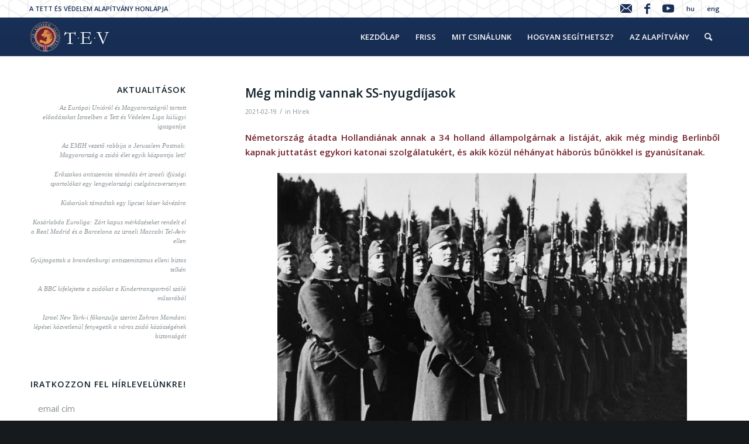

--- FILE ---
content_type: text/html; charset=UTF-8
request_url: https://tev.hu/meg-mindig-vannak-ss-nyugdijasok/
body_size: 21866
content:
<!DOCTYPE html>
<html lang="hu-HU" class="html_stretched responsive av-preloader-disabled av-default-lightbox  html_header_top html_logo_left html_main_nav_header html_menu_right html_custom html_header_sticky_disabled html_header_shrinking_disabled html_header_topbar_active html_mobile_menu_phone html_header_searchicon html_content_align_center html_header_unstick_top html_header_stretch_disabled html_minimal_header html_minimal_header_shadow html_av-overlay-side html_av-overlay-side-classic html_av-submenu-noclone html_entry_id_14839 av-no-preview html_text_menu_active ">
<head>
<meta charset="UTF-8" />
<meta name="robots" content="index, follow" />


<!-- mobile setting -->
<meta name="viewport" content="width=device-width, initial-scale=1, maximum-scale=1">

<!-- Scripts/CSS and wp_head hook -->
<title>Még mindig vannak SS-nyugdíjasok &#8211; TEV</title>
<meta name='robots' content='max-image-preview:large' />
	<style>img:is([sizes="auto" i], [sizes^="auto," i]) { contain-intrinsic-size: 3000px 1500px }</style>
	<link rel="alternate" hreflang="hu-hu" href="https://tev.hu/meg-mindig-vannak-ss-nyugdijasok/" />
<link rel='dns-prefetch' href='//stats.wp.com' />
<link rel='dns-prefetch' href='//maxcdn.bootstrapcdn.com' />
<link rel='preconnect' href='//c0.wp.com' />
<link rel="alternate" type="application/rss+xml" title="TEV &raquo; hírcsatorna" href="https://tev.hu/feed/" />

<!-- google webfont font replacement -->
<link rel='stylesheet' id='avia-google-webfont' href='//fonts.googleapis.com/css?family=Open+Sans:400,600' type='text/css' media='all'/> 
<link rel='stylesheet' id='wp-block-library-css' href='https://c0.wp.com/c/6.7.4/wp-includes/css/dist/block-library/style.min.css' type='text/css' media='all' />
<style id='safe-svg-svg-icon-style-inline-css' type='text/css'>
.safe-svg-cover{text-align:center}.safe-svg-cover .safe-svg-inside{display:inline-block;max-width:100%}.safe-svg-cover svg{fill:currentColor;height:100%;max-height:100%;max-width:100%;width:100%}

</style>
<link rel='stylesheet' id='mediaelement-css' href='https://c0.wp.com/c/6.7.4/wp-includes/js/mediaelement/mediaelementplayer-legacy.min.css' type='text/css' media='all' />
<link rel='stylesheet' id='wp-mediaelement-css' href='https://c0.wp.com/c/6.7.4/wp-includes/js/mediaelement/wp-mediaelement.min.css' type='text/css' media='all' />
<style id='jetpack-sharing-buttons-style-inline-css' type='text/css'>
.jetpack-sharing-buttons__services-list{display:flex;flex-direction:row;flex-wrap:wrap;gap:0;list-style-type:none;margin:5px;padding:0}.jetpack-sharing-buttons__services-list.has-small-icon-size{font-size:12px}.jetpack-sharing-buttons__services-list.has-normal-icon-size{font-size:16px}.jetpack-sharing-buttons__services-list.has-large-icon-size{font-size:24px}.jetpack-sharing-buttons__services-list.has-huge-icon-size{font-size:36px}@media print{.jetpack-sharing-buttons__services-list{display:none!important}}.editor-styles-wrapper .wp-block-jetpack-sharing-buttons{gap:0;padding-inline-start:0}ul.jetpack-sharing-buttons__services-list.has-background{padding:1.25em 2.375em}
</style>
<style id='classic-theme-styles-inline-css' type='text/css'>
/*! This file is auto-generated */
.wp-block-button__link{color:#fff;background-color:#32373c;border-radius:9999px;box-shadow:none;text-decoration:none;padding:calc(.667em + 2px) calc(1.333em + 2px);font-size:1.125em}.wp-block-file__button{background:#32373c;color:#fff;text-decoration:none}
</style>
<style id='global-styles-inline-css' type='text/css'>
:root{--wp--preset--aspect-ratio--square: 1;--wp--preset--aspect-ratio--4-3: 4/3;--wp--preset--aspect-ratio--3-4: 3/4;--wp--preset--aspect-ratio--3-2: 3/2;--wp--preset--aspect-ratio--2-3: 2/3;--wp--preset--aspect-ratio--16-9: 16/9;--wp--preset--aspect-ratio--9-16: 9/16;--wp--preset--color--black: #000000;--wp--preset--color--cyan-bluish-gray: #abb8c3;--wp--preset--color--white: #ffffff;--wp--preset--color--pale-pink: #f78da7;--wp--preset--color--vivid-red: #cf2e2e;--wp--preset--color--luminous-vivid-orange: #ff6900;--wp--preset--color--luminous-vivid-amber: #fcb900;--wp--preset--color--light-green-cyan: #7bdcb5;--wp--preset--color--vivid-green-cyan: #00d084;--wp--preset--color--pale-cyan-blue: #8ed1fc;--wp--preset--color--vivid-cyan-blue: #0693e3;--wp--preset--color--vivid-purple: #9b51e0;--wp--preset--gradient--vivid-cyan-blue-to-vivid-purple: linear-gradient(135deg,rgba(6,147,227,1) 0%,rgb(155,81,224) 100%);--wp--preset--gradient--light-green-cyan-to-vivid-green-cyan: linear-gradient(135deg,rgb(122,220,180) 0%,rgb(0,208,130) 100%);--wp--preset--gradient--luminous-vivid-amber-to-luminous-vivid-orange: linear-gradient(135deg,rgba(252,185,0,1) 0%,rgba(255,105,0,1) 100%);--wp--preset--gradient--luminous-vivid-orange-to-vivid-red: linear-gradient(135deg,rgba(255,105,0,1) 0%,rgb(207,46,46) 100%);--wp--preset--gradient--very-light-gray-to-cyan-bluish-gray: linear-gradient(135deg,rgb(238,238,238) 0%,rgb(169,184,195) 100%);--wp--preset--gradient--cool-to-warm-spectrum: linear-gradient(135deg,rgb(74,234,220) 0%,rgb(151,120,209) 20%,rgb(207,42,186) 40%,rgb(238,44,130) 60%,rgb(251,105,98) 80%,rgb(254,248,76) 100%);--wp--preset--gradient--blush-light-purple: linear-gradient(135deg,rgb(255,206,236) 0%,rgb(152,150,240) 100%);--wp--preset--gradient--blush-bordeaux: linear-gradient(135deg,rgb(254,205,165) 0%,rgb(254,45,45) 50%,rgb(107,0,62) 100%);--wp--preset--gradient--luminous-dusk: linear-gradient(135deg,rgb(255,203,112) 0%,rgb(199,81,192) 50%,rgb(65,88,208) 100%);--wp--preset--gradient--pale-ocean: linear-gradient(135deg,rgb(255,245,203) 0%,rgb(182,227,212) 50%,rgb(51,167,181) 100%);--wp--preset--gradient--electric-grass: linear-gradient(135deg,rgb(202,248,128) 0%,rgb(113,206,126) 100%);--wp--preset--gradient--midnight: linear-gradient(135deg,rgb(2,3,129) 0%,rgb(40,116,252) 100%);--wp--preset--font-size--small: 13px;--wp--preset--font-size--medium: 20px;--wp--preset--font-size--large: 36px;--wp--preset--font-size--x-large: 42px;--wp--preset--spacing--20: 0.44rem;--wp--preset--spacing--30: 0.67rem;--wp--preset--spacing--40: 1rem;--wp--preset--spacing--50: 1.5rem;--wp--preset--spacing--60: 2.25rem;--wp--preset--spacing--70: 3.38rem;--wp--preset--spacing--80: 5.06rem;--wp--preset--shadow--natural: 6px 6px 9px rgba(0, 0, 0, 0.2);--wp--preset--shadow--deep: 12px 12px 50px rgba(0, 0, 0, 0.4);--wp--preset--shadow--sharp: 6px 6px 0px rgba(0, 0, 0, 0.2);--wp--preset--shadow--outlined: 6px 6px 0px -3px rgba(255, 255, 255, 1), 6px 6px rgba(0, 0, 0, 1);--wp--preset--shadow--crisp: 6px 6px 0px rgba(0, 0, 0, 1);}:where(.is-layout-flex){gap: 0.5em;}:where(.is-layout-grid){gap: 0.5em;}body .is-layout-flex{display: flex;}.is-layout-flex{flex-wrap: wrap;align-items: center;}.is-layout-flex > :is(*, div){margin: 0;}body .is-layout-grid{display: grid;}.is-layout-grid > :is(*, div){margin: 0;}:where(.wp-block-columns.is-layout-flex){gap: 2em;}:where(.wp-block-columns.is-layout-grid){gap: 2em;}:where(.wp-block-post-template.is-layout-flex){gap: 1.25em;}:where(.wp-block-post-template.is-layout-grid){gap: 1.25em;}.has-black-color{color: var(--wp--preset--color--black) !important;}.has-cyan-bluish-gray-color{color: var(--wp--preset--color--cyan-bluish-gray) !important;}.has-white-color{color: var(--wp--preset--color--white) !important;}.has-pale-pink-color{color: var(--wp--preset--color--pale-pink) !important;}.has-vivid-red-color{color: var(--wp--preset--color--vivid-red) !important;}.has-luminous-vivid-orange-color{color: var(--wp--preset--color--luminous-vivid-orange) !important;}.has-luminous-vivid-amber-color{color: var(--wp--preset--color--luminous-vivid-amber) !important;}.has-light-green-cyan-color{color: var(--wp--preset--color--light-green-cyan) !important;}.has-vivid-green-cyan-color{color: var(--wp--preset--color--vivid-green-cyan) !important;}.has-pale-cyan-blue-color{color: var(--wp--preset--color--pale-cyan-blue) !important;}.has-vivid-cyan-blue-color{color: var(--wp--preset--color--vivid-cyan-blue) !important;}.has-vivid-purple-color{color: var(--wp--preset--color--vivid-purple) !important;}.has-black-background-color{background-color: var(--wp--preset--color--black) !important;}.has-cyan-bluish-gray-background-color{background-color: var(--wp--preset--color--cyan-bluish-gray) !important;}.has-white-background-color{background-color: var(--wp--preset--color--white) !important;}.has-pale-pink-background-color{background-color: var(--wp--preset--color--pale-pink) !important;}.has-vivid-red-background-color{background-color: var(--wp--preset--color--vivid-red) !important;}.has-luminous-vivid-orange-background-color{background-color: var(--wp--preset--color--luminous-vivid-orange) !important;}.has-luminous-vivid-amber-background-color{background-color: var(--wp--preset--color--luminous-vivid-amber) !important;}.has-light-green-cyan-background-color{background-color: var(--wp--preset--color--light-green-cyan) !important;}.has-vivid-green-cyan-background-color{background-color: var(--wp--preset--color--vivid-green-cyan) !important;}.has-pale-cyan-blue-background-color{background-color: var(--wp--preset--color--pale-cyan-blue) !important;}.has-vivid-cyan-blue-background-color{background-color: var(--wp--preset--color--vivid-cyan-blue) !important;}.has-vivid-purple-background-color{background-color: var(--wp--preset--color--vivid-purple) !important;}.has-black-border-color{border-color: var(--wp--preset--color--black) !important;}.has-cyan-bluish-gray-border-color{border-color: var(--wp--preset--color--cyan-bluish-gray) !important;}.has-white-border-color{border-color: var(--wp--preset--color--white) !important;}.has-pale-pink-border-color{border-color: var(--wp--preset--color--pale-pink) !important;}.has-vivid-red-border-color{border-color: var(--wp--preset--color--vivid-red) !important;}.has-luminous-vivid-orange-border-color{border-color: var(--wp--preset--color--luminous-vivid-orange) !important;}.has-luminous-vivid-amber-border-color{border-color: var(--wp--preset--color--luminous-vivid-amber) !important;}.has-light-green-cyan-border-color{border-color: var(--wp--preset--color--light-green-cyan) !important;}.has-vivid-green-cyan-border-color{border-color: var(--wp--preset--color--vivid-green-cyan) !important;}.has-pale-cyan-blue-border-color{border-color: var(--wp--preset--color--pale-cyan-blue) !important;}.has-vivid-cyan-blue-border-color{border-color: var(--wp--preset--color--vivid-cyan-blue) !important;}.has-vivid-purple-border-color{border-color: var(--wp--preset--color--vivid-purple) !important;}.has-vivid-cyan-blue-to-vivid-purple-gradient-background{background: var(--wp--preset--gradient--vivid-cyan-blue-to-vivid-purple) !important;}.has-light-green-cyan-to-vivid-green-cyan-gradient-background{background: var(--wp--preset--gradient--light-green-cyan-to-vivid-green-cyan) !important;}.has-luminous-vivid-amber-to-luminous-vivid-orange-gradient-background{background: var(--wp--preset--gradient--luminous-vivid-amber-to-luminous-vivid-orange) !important;}.has-luminous-vivid-orange-to-vivid-red-gradient-background{background: var(--wp--preset--gradient--luminous-vivid-orange-to-vivid-red) !important;}.has-very-light-gray-to-cyan-bluish-gray-gradient-background{background: var(--wp--preset--gradient--very-light-gray-to-cyan-bluish-gray) !important;}.has-cool-to-warm-spectrum-gradient-background{background: var(--wp--preset--gradient--cool-to-warm-spectrum) !important;}.has-blush-light-purple-gradient-background{background: var(--wp--preset--gradient--blush-light-purple) !important;}.has-blush-bordeaux-gradient-background{background: var(--wp--preset--gradient--blush-bordeaux) !important;}.has-luminous-dusk-gradient-background{background: var(--wp--preset--gradient--luminous-dusk) !important;}.has-pale-ocean-gradient-background{background: var(--wp--preset--gradient--pale-ocean) !important;}.has-electric-grass-gradient-background{background: var(--wp--preset--gradient--electric-grass) !important;}.has-midnight-gradient-background{background: var(--wp--preset--gradient--midnight) !important;}.has-small-font-size{font-size: var(--wp--preset--font-size--small) !important;}.has-medium-font-size{font-size: var(--wp--preset--font-size--medium) !important;}.has-large-font-size{font-size: var(--wp--preset--font-size--large) !important;}.has-x-large-font-size{font-size: var(--wp--preset--font-size--x-large) !important;}
:where(.wp-block-post-template.is-layout-flex){gap: 1.25em;}:where(.wp-block-post-template.is-layout-grid){gap: 1.25em;}
:where(.wp-block-columns.is-layout-flex){gap: 2em;}:where(.wp-block-columns.is-layout-grid){gap: 2em;}
:root :where(.wp-block-pullquote){font-size: 1.5em;line-height: 1.6;}
</style>
<link rel='stylesheet' id='wpml-legacy-dropdown-0-css' href='//tev.hu/wp-content/plugins/sitepress-multilingual-cms/templates/language-switchers/legacy-dropdown/style.css?ver=1' type='text/css' media='all' />
<style id='wpml-legacy-dropdown-0-inline-css' type='text/css'>
.wpml-ls-statics-shortcode_actions, .wpml-ls-statics-shortcode_actions .wpml-ls-sub-menu, .wpml-ls-statics-shortcode_actions a {border-color:#EEEEEE;}.wpml-ls-statics-shortcode_actions a {color:#444444;background-color:#ffffff;}.wpml-ls-statics-shortcode_actions a:hover,.wpml-ls-statics-shortcode_actions a:focus {color:#000000;background-color:#eeeeee;}.wpml-ls-statics-shortcode_actions .wpml-ls-current-language>a {color:#444444;background-color:#ffffff;}.wpml-ls-statics-shortcode_actions .wpml-ls-current-language:hover>a, .wpml-ls-statics-shortcode_actions .wpml-ls-current-language>a:focus {color:#000000;background-color:#eeeeee;}
#lang_sel img, #lang_sel_list img, #lang_sel_footer img { display: inline; }
</style>
<link rel='stylesheet' id='wpml-tm-admin-bar-css' href='https://tev.hu/wp-content/plugins/wpml-translation-management/res/css/admin-bar-style.css?ver=2.9.11' type='text/css' media='all' />
<link rel='stylesheet' id='cms-navigation-style-base-css' href='https://tev.hu/wp-content/plugins/wpml-cms-nav/res/css/cms-navigation-base.css?ver=1.5.4' type='text/css' media='screen' />
<link rel='stylesheet' id='cms-navigation-style-css' href='https://tev.hu/wp-content/plugins/wpml-cms-nav/res/css/cms-navigation.css?ver=1.5.4' type='text/css' media='screen' />
<link rel='stylesheet' id='avia-wpml-css' href='https://tev.hu/wp-content/themes/enfold/config-wpml/wpml-mod.css?ver=6.7.4' type='text/css' media='all' />
<link rel='stylesheet' id='avia-grid-css' href='https://tev.hu/wp-content/themes/enfold/css/grid.css?ver=4.1' type='text/css' media='all' />
<link rel='stylesheet' id='avia-base-css' href='https://tev.hu/wp-content/themes/enfold/css/base.css?ver=4.1' type='text/css' media='all' />
<link rel='stylesheet' id='avia-layout-css' href='https://tev.hu/wp-content/themes/enfold/css/layout.css?ver=4.1' type='text/css' media='all' />
<link rel='stylesheet' id='avia-scs-css' href='https://tev.hu/wp-content/themes/enfold/css/shortcodes.css?ver=4.1' type='text/css' media='all' />
<link rel='stylesheet' id='avia-popup-css-css' href='https://tev.hu/wp-content/themes/enfold/js/aviapopup/magnific-popup.css?ver=4.1' type='text/css' media='screen' />
<link rel='stylesheet' id='avia-media-css' href='https://tev.hu/wp-content/themes/enfold/js/mediaelement/skin-1/mediaelementplayer.css?ver=4.1' type='text/css' media='screen' />
<link rel='stylesheet' id='avia-print-css' href='https://tev.hu/wp-content/themes/enfold/css/print.css?ver=4.1' type='text/css' media='print' />
<link rel='stylesheet' id='avia-dynamic-css' href='https://tev.hu/files/dynamic_avia/enfold.css?ver=6173dc2a3c902' type='text/css' media='all' />
<link rel='stylesheet' id='avia-custom-css' href='https://tev.hu/wp-content/themes/enfold/css/custom.css?ver=4.1' type='text/css' media='all' />
<link rel='stylesheet' id='avia-gravity-css' href='https://tev.hu/wp-content/themes/enfold/config-gravityforms/gravity-mod.css?ver=1' type='text/css' media='screen' />
<link rel='stylesheet' id='font-awesome-css' href='//maxcdn.bootstrapcdn.com/font-awesome/4.2.0/css/font-awesome.min.css?ver=6.7.4' type='text/css' media='all' />
<script type="text/javascript" src="//tev.hu/wp-content/plugins/sitepress-multilingual-cms/templates/language-switchers/legacy-dropdown/script.js?ver=1" id="wpml-legacy-dropdown-0-js"></script>
<script type="text/javascript" src="https://c0.wp.com/c/6.7.4/wp-includes/js/jquery/jquery.min.js" id="jquery-core-js"></script>
<script type="text/javascript" src="https://c0.wp.com/c/6.7.4/wp-includes/js/jquery/jquery-migrate.min.js" id="jquery-migrate-js"></script>
<script type="text/javascript" src="https://tev.hu/wp-content/themes/enfold/js/avia-compat.js?ver=4.1" id="avia-compat-js"></script>
<link rel="https://api.w.org/" href="https://tev.hu/wp-json/" /><link rel="alternate" title="JSON" type="application/json" href="https://tev.hu/wp-json/wp/v2/posts/14839" /><link rel="canonical" href="https://tev.hu/meg-mindig-vannak-ss-nyugdijasok/" />
<link rel="alternate" title="oEmbed (JSON)" type="application/json+oembed" href="https://tev.hu/wp-json/oembed/1.0/embed?url=https%3A%2F%2Ftev.hu%2Fmeg-mindig-vannak-ss-nyugdijasok%2F" />
<link rel="alternate" title="oEmbed (XML)" type="text/xml+oembed" href="https://tev.hu/wp-json/oembed/1.0/embed?url=https%3A%2F%2Ftev.hu%2Fmeg-mindig-vannak-ss-nyugdijasok%2F&#038;format=xml" />
<style>
	#hiddendiv {
		min-height:12px!important; /* autohide adminbar */
	}
</style><style>
.recent_posts_more {
  margin-top:20px;
  cursor:pointer;
}
.recent_posts_more.loading:after {
  content: url('/wp-admin/images/spinner.gif');
  display: inline-block;
    vertical-align: middle;
    opacity: .7;
    width: 20px;
    height: 20px;
    margin-left: 10px;
}

</style><style>img.wp-post-image{object-fit:cover}</style><meta name="generator" content="WPML ver:4.3.19 stt:1,23;" />
  <style>
  #jp-relatedposts .jp-relatedposts-items-visual .jp-relatedposts-post img.jp-relatedposts-post-img, #jp-relatedposts .jp-relatedposts-items-visual .jp-relatedposts-post span {
    max-height: 160px;
}
  </style>
<style>
.gform_button {
opacity:1!important;
}
</style>	<style>img#wpstats{display:none}</style>
		<style>
		.grunion-field-label > span {
		/*	margin-left: 1px !important;*/
				font-weight: inherit !important;
				visibility: hidden !important;
			}
		.grunion-field-label > span::before {
			content: "*" !important;
			visibility: visible !important;
				vertical-align: super;
				color: red;
		}
		.contact-form .pushbutton-wide {
			text-indent: -9999px;
			line-height: 0;
		}
		
		.contact-form .pushbutton-wide::after {
			content: "Küldés";
			text-indent: 0;
			display: block;
			line-height: initial;
		}
		
		</style><link rel="profile" href="http://gmpg.org/xfn/11" />
<link rel="alternate" type="application/rss+xml" title="TEV RSS2 Feed" href="https://tev.hu/feed/" />
<link rel="pingback" href="https://tev.hu/xmlrpc.php" />

<style type='text/css' media='screen'>
 #top #header_main > .container, #top #header_main > .container .main_menu  .av-main-nav > li > a, #top #header_main #menu-item-shop .cart_dropdown_link{ height:66px; line-height: 66px; }
 .html_top_nav_header .av-logo-container{ height:66px;  }
 .html_header_top.html_header_sticky #top #wrap_all #main{ padding-top:96px; } 
</style>
<!--[if lt IE 9]><script src="https://tev.hu/wp-content/themes/enfold/js/html5shiv.js"></script><![endif]-->


<!-- Jetpack Open Graph Tags -->
<meta property="og:type" content="article" />
<meta property="og:title" content="Még mindig vannak SS-nyugdíjasok" />
<meta property="og:url" content="https://tev.hu/meg-mindig-vannak-ss-nyugdijasok/" />
<meta property="og:description" content="Németország átadta Hollandiának annak a 34 holland állampolgárnak a listáját, akik még mindig Berlinből kapnak juttatást egykori katonai szolgálatukért, és akik közül néhányat háborús bűnökkel is g…" />
<meta property="article:published_time" content="2021-02-19T09:41:35+00:00" />
<meta property="article:modified_time" content="2021-02-19T09:41:35+00:00" />
<meta property="og:site_name" content="TEV" />
<meta property="og:image" content="https://tev.hu/files/2021/02/13218aa0-e03b-4082-80a3-794f6786fcc3.jpg" />
<meta property="og:image:width" content="700" />
<meta property="og:image:height" content="504" />
<meta property="og:image:alt" content="" />
<meta property="og:locale" content="hu_HU" />
<meta name="twitter:text:title" content="Még mindig vannak SS-nyugdíjasok" />
<meta name="twitter:image" content="https://tev.hu/files/2021/02/13218aa0-e03b-4082-80a3-794f6786fcc3.jpg?w=640" />
<meta name="twitter:card" content="summary_large_image" />

<!-- End Jetpack Open Graph Tags -->
<link rel="icon" href="https://tev.hu/files/cropped-flv-32x32.png" sizes="32x32" />
<link rel="icon" href="https://tev.hu/files/cropped-flv-192x192.png" sizes="192x192" />
<link rel="apple-touch-icon" href="https://tev.hu/files/cropped-flv-180x180.png" />
<meta name="msapplication-TileImage" content="https://tev.hu/files/cropped-flv-270x270.png" />
<style>
/* #top .av-blog-meta-tag-disabled .blog-tags, */
.entry-content-header .post-meta-infos {
    display: block;
}

#top .av-blog-meta-category-disabled .minor-meta.blog-categories, 
#top .av-blog-meta-date-disabled .text-sep-date,
#top .av-blog-meta-date-disabled .minor-meta.date-container {
    display: inline;
}
.big-preview, .blog-author, .text-sep-cat {
  display:none;
}
#statikus p {
    font-family: inherit!important;
}
</style>		<style type="text/css" id="wp-custom-css">
			.av-masonry-image-container img {
	height:250px;
	object-fit:cover;
}
.slide-entry-overview img {
	height:180px;
	object-fit:cover;
}

.av-masonry-entry-content br {
	display:none;
}

#top label span, #top legend span, #contact-form-262 h3, #contact-form-262 .contact-form-submission p {
	color:#fff;
}
#top .avia-smallarrow-slider .slide-image, #top .avia-logo-element-container img {
    width: 100%;
}
.slide-entry-overview img {
    object-fit: contain;
}

/* General Custom CSS */

#top .fullsize .template-blog .big-preview img {
    width: 20%;
    margin: 0 auto;
}

#top .fullsize .template-blog .tag-page-post-type-title {
    font-size: 50px;
    text-transform: uppercase;
    display: none;
}

p.wp-caption-text {
    text-align: left!important;
    font-size: 12px!important;
    line-height: 14px!important;
}

.container.template-blog.template-single-blog p,i {
    font-size: 15px;
    line-height: 25px;
    color: #192f53;

}

#scroll-top-link.avia_pop_class {
    opacity: 0.7;
    visibility: visible;
    display: none;
}

input.button {
    background: #870000!important;
}

.main_color blockquote, .main_color .avia-bullet, .main_color .av-no-color.av-icon-style-border a.av-icon-char {
    border-color: #74222c;
    font-size: 14px;
}

.error404 h3, .error404 .widget.avia_combo_widget
{display: none!important;}

#top #search-fail {
    padding-left: 0;
    margin-bottom: 115px;
}

/* unvisited link */
a:link {
text-decoration: none!important;
}

/* visited link */
a:visited {
text-decoration: none!important;
}

/* mouse over link */
a:hover {
text-decoration: none!important;
}

/* selected link */
a:active {
text-decoration: none!important;
}


.phone-info.with_nav {
    color: #182e55;
}

.comment-entry.post-entry {
    display: none;
}
.slide-meta-comments {
    display: none!important;
}


.slide-meta-del {
    display: none!important;
}

a.avia-slideshow-button.avia-button.avia-color-blue.avia-multi-slideshow-button {
    background: #172d53;
    border: 2px solid white;
    opacity: 0.8;

}

a.avia-slideshow-button.avia-button.avia-color-red.avia-multi-slideshow-button.avia-slideshow-button-2 {
    background: #880000;
    border: 2px solid white;
    opacity: 0.8;

}

.home .avia-button.avia-size-large {
    padding: 15px 30px 13px;
    font-size: 13px;
    min-width: 139px;
    border: 1px solid #182e54!important;
}





.home .avia-smallarrow-slider .avia-slideshow-arrows a:hover {
    opacity: 1;
}

#top .avia-smallarrow-slider .avia-slideshow-arrows a {
    opacity: 1;
    margin: 0;
    width: 24px;
    height: 24px;
    line-height: 25px;
    font-size: 10px;
    top: 0;
    background: #172e52;
    border-radius: 12px;
}
.av-masonry-load-more {
    text-align: center;
    text-decoration: none;
text-transform: none;
    /font-weight: 100;
    letter-spacing: 1px;
    font-size: 17px;
    visibility: hidden;
    opacity: 0;
  overflow: auto;
    border: 1px solid #364a68!important;

    border-radius: 500px;
    max-width: 133px;
    margin: 0 auto!important;
    padding: 9px;
}

#header_meta{
  background-image: url("http://tev.hu/wp-content/uploads/2017/05/topbg2.png");
  background-position: left;
  background-repeat: no-repeat;
  background-attachment: scroll;
}


#header_meta a{color: #182e55!important;}
#header_meta a:hover{color: grey!important;}
#top #menu-item-search.menu-item-search-dropdown>a {border-left: none;color: #fcfcfc!important;}

div.av-masonry-image-container > img {width: 100%!important;}
.av-masonry-entry .av-inner-masonry-content {padding-left: 0!important;}

h3.av-masonry-entry-title.entry-title:before {
    font-family: FontAwesome;
    content: "\f208";
    margin: 0 5px 0 0;
    font-size: 13px;

}


.news .slide-entry-title :before {
    font-family: FontAwesome;
    content: "\f208";
    margin: 0 5px 0 0;
    font-size: 17px;

}




.videok h1.av-special-heading-tag:after {
    font-family: FontAwesome;
    content: "\f16a";
    margin: 0 5px 0 11px;
  font-size: 33px;
  color: #cc181e;

}


strong.news-headline{
  margin-right: 7px;
}

strong.news-headline:before {
    font-family: FontAwesome;
    content: "\f16a";
    margin: 0 5px 0 0;
  font-size: 14px;


}

a.news-link {
    padding-right: 12px!important;
}


.sidebar_left .template-blog .blog-meta {
    float: right;
    margin-left: 50px;
    margin-right: 0;
    display: none;
}


#top .avia-post-nav{
  display: none!important;
}



#top #searchsubmit, .ajax_load {

  border-radius: 4px!important;
      font-size: 26px;

}

#top #menu-item-search:hover>a {
    background: transparent!important;
}


#top .news-thumb img,span.news-thumb {
  display: none;
}

div#newsbox-2 span.news-time{
  display: none!important;
}
.news .iconbox .iconbox_content .iconbox_content_title {
    border: medium none;
    padding: 15px 0 0 0!important;
    position: relative;
    margin: 0 0 16px 0;
    clear: none;
    letter-spacing: 1px;
    text-transform: uppercase;
    font-size: 1.25em;
    font-size: 26px;
}

.letoltes a:before{
    font-family: FontAwesome;
    content: "\f1c1";
    margin: 0 5px 0 0;
    font-size: 17px;

}


section.search_form_field {
    display: none;
}

span.post-meta-infos {
    display: none;
}

.template-search .entry-content-wrapper .post-title {
    font-size: 19px;
    position: relative;
    top: 13px;
}



.avia-content-slider .slide-image, .avia-content-slider .slide-image img {
    border-radius: 0px!important;
  }

span.av-masonry-date.meta-color.updated:before, .avia-content-slider .slide-meta time:before {
    font-family: FontAwesome;
    content: "\f017";
    margin: 0 10px 0px 1px;
    font-size: 13px;
    color: #9E9E9E;
}

input.button {
    border-radius: 25px!important;
}

#top form h3:before {
    font-family: FontAwesome;
    content: "\f0e0";
    margin: 0 10px 0px 1px;
    font-size: 19px;
    color: #fff;
}



.main_color .avia-content-slider .slide-image{

      background: transparent!important;
}




#top .avia-smallarrow-slider-heading h3 {
    top: -3px;
    position: relative;
    left: 25px!important;
}

#top .avia-smallarrow-slider-heading h3:before {
    font-family: FontAwesome;
    content: "\f201";
    margin: 0 10px 0px 1px;
    font-size: 18px;
    color: #172e54;
}

.avia-tooltip,.avia-tooltip .avia-arrow { background: #172e54!important;}

#boxok .av_one_fourth {

    background: #fff!important;
    text-align: center;
    box-shadow: 0 0.125em 0.5em 0 rgba(4, 49, 64, 0.1);
    transition: box-shadow .3s ease-in-out;
      border-top: 4px solid #880000!important;

}

#boxok .av_one_fourth:hover{
  box-shadow: 0 0.5em 1.5em 0 rgba(4, 49, 64, 0.2);
  cursor: pointer;

}


#boxok h2.av-special-heading-tag {
    text-transform: none!important;
    padding-bottom: 14px!important;
    font-size: 33px;
}

#boxok [data-av_icon]:before {
    -webkit-font-smoothing: antialiased;
    -moz-osx-font-smoothing: grayscale;
    font-weight: normal;
    content: attr(data-av_icon);
    speak: none;
    font-size: 2em;
    color: #182e55;
}

[data-av_icon]:before:hover {
    -webkit-font-smoothing: antialiased;
    -moz-osx-font-smoothing: grayscale;
    font-weight: normal;
    content: attr(data-av_icon);
    speak: none;
    color: #880000!important;
}

.ikonos  .iconbox_icon:hover {

  -webkit-font-smoothing: antialiased;
  -moz-osx-font-smoothing: grayscale;
  font-weight: normal;
  content: attr(data-av_icon);
  speak: none;
  color: #880000!important;

}






#top .iconbox.av-no-box .iconbox_content:hover{padding:0; border:none; box-shadow:none; background: transparent!important;}





.home .title_container .container {
    padding-top: 10px;
    padding-bottom: 10px;
    min-height: 56px;
    display: none;
}



.widget_nav_menu ul:first-child > .current_page_item{
    border-right: 2px solid #880000!important;

}


#top #header .avia_mega_div ul.sub-menu{

  border-width: 0!important;
}

#statikus p{
  font-family: serif;
}
#statikus  h1.av-special-heading-tag {
    text-transform: none!important;
}




#statikus .content .flex_column .widget_nav_menu li a {
    padding: 0.3em 3px!important;
}


.baloldalipanel{

      border-right: 1px solid #efefef!important;
      padding-left: 40px!important;
}





.team-member-description p{
  font-size: 17px;
}
#header .mega_menu_title {
    margin-bottom: 8px;
    font-size: 17px!important;
    line-height: 1.1em;
    font-weight: 600;
    display: block;
    color: #7a212d!important;
}

.avia_mega_div .avia-bullet {
    margin-top: 12px;
    left: 3px;
    display: none;
    top: 0;
}


.avia_mega_text_block{
  margin-bottom: 10px!important;
}


li.av-share-link.av-social-link-facebook a {
    background-color:#172d53!important;
}


.av-share-box ul li a {
    display: block;
    padding: none;
    text-decoration: none;
    color: inherit;
    font-size: 21px;
    -webkit-transition: all 0.2s ease-in-out;
    transition: all 0.2s ease-in-out;
    width: 41px;
    height: 41px;
    background-color:#172d53!important;
    border-radius: 50%;
    line-height: 13px;
    padding: -3px;
    color: white;
}

.av-share-box ul li a {
    display: block;
    padding: none;
    text-decoration: none;
    color: inherit;
    font-size: 21px;
    -webkit-transition: all 0.2s ease-in-out;
    transition: all 0.2s ease-in-out;
 width: 41px;
    height: 41px;
      background-color:#172d53!important;
    border-radius: 50%;
    line-height: 13px;
    padding: -3px;
    color: white;
}

.av-share-box ul li a:hover{

    background-color:#172d53!important;

}

.av-share-box ul li {
    margin: 0;
    padding: 0;
    border-left-style: solid;
    border-left-width: 1px;
    float: left;
    margin: 5px;
    border: none!important;
}
.av-share-box .av-share-link-description {
    color: #172d53!important;
    font-size: 13px;

}
.av-share-box .av-share-link-description {
    color: #172d53!important;
    font-size: 17px;
}

span.pagination-meta {
    color: #33679a!important;
}


.avia-testimonial{
      border-left: 8px solid #880000!important;
      margin-bottom: 20px!important;

    box-shadow: 0 0.125em 0.5em 0 rgba(4, 49, 64, 0.1);

}



#top form input[type='text'],.text_area{

    border-color:grey!important;

}

.kapcsolat1{
  background: #193155!important;
  color: white!important;
  padding: 5px;
}
.kapcsolat1 a{
    color: white!important;
}

.kapcsolat1 h3 {
    color: white!important;

}

#top form  h3 {
    color: white!important;

}


.tevlogo img {
    width: 20%!important;
    float: right;
}



label#label_1_4_1 a {
    color: white!important;
    text-decoration: underline!important;
}

.jogheader .av_font_icon.av-icon-style-border .av-icon-char {

    background: #182e55;
}


.jogheader span.av_icon_caption.av-special-font {
    text-transform: none;
    font-size: 39px;
}


#jogsegely span.gform_description, #jogsegely label {
    color: white;
    font-size: 16px;
    line-height: 1.4;
}




.bejelento .gform_wrapper h3.gform_title {
    letter-spacing: normal!important;
    margin: 10px 0 6px;
    display: none;
}









#footer .widget_nav_menu ul:first-child > .current_page_item {
    border-right: 0px solid #880000!important;
}

@media only screen and (max-width: 768px) {
  .team-img-container img {
      display: block;
      margin: 0 0;
  width:auto;
  }







  #footer
.flex_column.av_one_fifth.el_after_av_one_fifth.el_before_av_one_fifth {
    display: none;
}
.av-layout-tab-inner .av-image-caption-overlay-center p:last-child {
    margin-bottom: 0;
    font-size: 22px;
}

.avia-content-slider .slide-image img {

    margin: 0 0;

}



ul#avia2-menu a.av-icon-char {
    position: relative!important;
    top: 5px!important;
}

ul#avia2-menu span.av-icon-char{
    position: relative!important;
    top: 5px!important;
}



#top .iconbox_top {
    margin-top: 20px;
    text-align: center;
    padding-bottom: 20px;
}




}

div#footer {
    border-top: 4px solid #880000;
    margin-bottom: -54px;
}


.nll input.button{

  background: #193155!important;
  color: white!important;
}


#top div .av-dark-form input[type='text']{

  border-width: 1px!important;
}
.home
div#footer {
    border-top: 0px solid #880000;
}


@media only screen and (min-width: 768px) {

#boxok .container{
  max-width: 1000px!important;
  margin: 0 auto!important;

}

.container.template-blog.template-single-blog p,i {

    text-align: justify;
}

.nll{
  padding-right: 400px!important;
}








#jogsegely .av-layout-tab-inner {
    padding-left: 120px;
    padding-right: 120px;
}



#jogsegely  input#gform_submit_button_1 {
    background: #880000;
    font-size: 19px;
}

#top .gform_wrapper .gfield_checkbox li label{

      margin: 3px 0 0 4px!important;
}


img.avia_image.avia_image_team {

    border-radius: 0!important;
    margin-bottom: 30px;
    margin-right: 12px!important;
    padding-right: 20px;
}



.team-img-container {
    float: left!important;

}

#footer{
  padding-left: 70px!important;
  padding-right: 70px!important;
}





}

@media only screen and (max-width: 1024px) {
  #lion{
    display: none;
  }  }




@media only screen and (min-width: 1024px) {
  #footer{
    padding-left: 70px!important;
    padding-right: 70px!important;
  }


#jogsegely .av-inner-tab-title, #jogsegely .av-tab-section-icon, #jogsegely .av-tab-arrow-container, #jogsegely .av-tab-section-image {
    width: 312px;
}



#jogsegely .av-inner-tab-title {
    text-transform: uppercase;
    display: block;
    line-height: 1.4em;
    margin-top: 7px;
    margin-bottom: 3px;
    font-size: 17px;
    text-align: center;
}



}






/*
Mobile Styles
================================================== */
/* Note: Add new css to the media query below that you want to only effect the Mobile and Tablet Portrait view */

@media only screen and (min-width: 768px) {

  #header .avia_mega_div .units {
      padding: 0 2px 0 18px;
      margin: 0;

      border-right-width: 1px;
  }


    li#menu-item-635 span.avia-menu-text {
        background: #193155!important;
        padding: 4px;
        border-radius: 4px;
        color: white!important;
    }






  #top #header .avia_mega_div > .sub-menu > li > ul > li a {

      width: auto;
      float: none;
      display: block;
      border: none;
      padding: 0px 12px 3px 2px!important;

  }


  #top #header .avia_mega_div, ul.sub-menu {

      border-bottom: 2px solid #880000!important;
  }


}

@media only screen and (max-width: 1180px) and (min-width: 480px) {
  div .av_three_fourth {
      margin-left: 3%!important;
      width: 69.5%!important;
  }
}

.home .av-masonry-entry .av-masonry-entry-title {
    line-height: 1em;
    margin: 0;
    font-size: 14px;
}

		</style>
		

<!--
Debugging Info for Theme support: 

Theme: Enfold
Version: 4.1.2
Installed: enfold
AviaFramework Version: 4.6
AviaBuilder Version: 0.9.5
ML:256-PU:56-PLA:21
WP:6.7.4
Updates: disabled
-->

<style type='text/css'>
@font-face {font-family: 'entypo-fontello'; font-weight: normal; font-style: normal;
src: url('https://tev.hu/wp-content/themes/enfold/config-templatebuilder/avia-template-builder/assets/fonts/entypo-fontello.eot?v=3');
src: url('https://tev.hu/wp-content/themes/enfold/config-templatebuilder/avia-template-builder/assets/fonts/entypo-fontello.eot?v=3#iefix') format('embedded-opentype'), 
url('https://tev.hu/wp-content/themes/enfold/config-templatebuilder/avia-template-builder/assets/fonts/entypo-fontello.woff?v=3') format('woff'), 
url('https://tev.hu/wp-content/themes/enfold/config-templatebuilder/avia-template-builder/assets/fonts/entypo-fontello.ttf?v=3') format('truetype'), 
url('https://tev.hu/wp-content/themes/enfold/config-templatebuilder/avia-template-builder/assets/fonts/entypo-fontello.svg?v=3#entypo-fontello') format('svg');
} #top .avia-font-entypo-fontello, body .avia-font-entypo-fontello, html body [data-av_iconfont='entypo-fontello']:before{ font-family: 'entypo-fontello'; }

@font-face {font-family: 'flaticon'; font-weight: normal; font-style: normal;
src: url('https://tev.hu/files/avia_fonts/flaticon/flaticon.eot');
src: url('https://tev.hu/files/avia_fonts/flaticon/flaticon.eot?#iefix') format('embedded-opentype'), 
url('https://tev.hu/files/avia_fonts/flaticon/flaticon.woff') format('woff'), 
url('https://tev.hu/files/avia_fonts/flaticon/flaticon.ttf') format('truetype'), 
url('https://tev.hu/files/avia_fonts/flaticon/flaticon.svg#flaticon') format('svg');
} #top .avia-font-flaticon, body .avia-font-flaticon, html body [data-av_iconfont='flaticon']:before{ font-family: 'flaticon'; }
</style>
</head>




<body id="top" class="post-template-default single single-post postid-14839 single-format-standard stretched open_sans " itemscope="itemscope" itemtype="https://schema.org/WebPage" >

	
	<div id='wrap_all'>

	
<header id='header' class='all_colors header_color dark_bg_color  av_header_top av_logo_left av_main_nav_header av_menu_right av_custom av_header_sticky_disabled av_header_shrinking_disabled av_header_stretch_disabled av_mobile_menu_phone av_header_searchicon av_header_unstick_top av_seperator_small_border av_minimal_header av_minimal_header_shadow av_bottom_nav_disabled '  role="banner" itemscope="itemscope" itemtype="https://schema.org/WPHeader" >

		<div id='header_meta' class='container_wrap container_wrap_meta  av_secondary_right av_extra_header_active av_phone_active_left av_entry_id_14839'>
		
			      <div class='container'>
			      <nav class='sub_menu'  role="navigation" itemscope="itemscope" itemtype="https://schema.org/SiteNavigationElement" ><ul id="avia2-menu" class="menu"><li id="menu-item-31" class="menu-item menu-item-type-custom menu-item-object-custom menu-item-31"><a target="_blank" href="http://info@tev.hu"><a href="mailto:info@tev.hu" class="av-icon-char" style="font-size:20px;" aria-hidden="true" data-av_icon="" data-av_iconfont="flaticon"></a></a></li>
<li id="menu-item-29" class="menu-item menu-item-type-custom menu-item-object-custom menu-item-29"><a target="_blank" href="https://www.facebook.com/TEV-Tett-és-Védelem-Alapítvány-143706225789158/"><span class="av-icon-char" style="font-size:20px;" aria-hidden="true" data-av_icon="" data-av_iconfont="entypo-fontello"></span></a></li>
<li id="menu-item-27" class="menu-item menu-item-type-custom menu-item-object-custom menu-item-27"><a target="_blank" href="https://www.youtube.com/channel/UCHXz9zsZ7nAxA_AJ7O5Fhpg"><span class="av-icon-char" style="font-size:20px;" aria-hidden="true" data-av_icon="" data-av_iconfont="flaticon"></span></a></li>
<li id="menu-item-33" class="menu-item menu-item-type-custom menu-item-object-custom menu-item-home menu-item-33"><a href="http://tev.hu/">hu</a></li>
<li id="menu-item-10221" class="menu-item menu-item-type-custom menu-item-object-custom menu-item-10221"><a href="/en/hirek/">eng</a></li>
</ul><ul class='avia_wpml_language_switch avia_wpml_language_switch_extra'><li class='language_en '><a href='https://tev.hu/en/'>	<span class='language_flag'><img title='English' src='https://tev.hu/wp-content/plugins/sitepress-multilingual-cms/res/flags/en.png' alt='English' /></span>	<span class='language_native'>English</span>	<span class='language_translated'>angol</span>	<span class='language_code'>en</span></a></li><li class='language_hu avia_current_lang'><a href='https://tev.hu/meg-mindig-vannak-ss-nyugdijasok/'>	<span class='language_flag'><img title='Magyar' src='https://tev.hu/wp-content/plugins/sitepress-multilingual-cms/res/flags/hu.png' alt='Magyar' /></span>	<span class='language_native'>Magyar</span>	<span class='language_translated'>Magyar</span>	<span class='language_code'>hu</span></a></li></ul></nav><div class='phone-info with_nav'><span>A TETT ÉS VÉDELEM ALAPÍTVÁNY HONLAPJA</span></div>			      </div>
		</div>

		<div  id='header_main' class='container_wrap container_wrap_logo'>
	
        <div class='container av-logo-container'><div class='inner-container'><span class='logo'><a href='https://tev.hu/'><img height='100' width='300' src='http://tev.hu/wp-content/uploads/logostev.png' alt='TEV' /></a></span><nav class='main_menu' data-selectname='Válasszon lapot'  role="navigation" itemscope="itemscope" itemtype="https://schema.org/SiteNavigationElement" ><div class="avia-menu av-main-nav-wrap"><ul id="avia-menu" class="menu av-main-nav"><li id="menu-item-6064" class="menu-item menu-item-type-custom menu-item-object-custom menu-item-home menu-item-top-level menu-item-top-level-1"><a href="http://tev.hu/" itemprop="url"><span class="avia-bullet"></span><span class="avia-menu-text">KEZDŐLAP</span><span class="avia-menu-fx"><span class="avia-arrow-wrap"><span class="avia-arrow"></span></span></span></a></li>
<li id="menu-item-6035" class="menu-item menu-item-type-custom menu-item-object-custom menu-item-has-children menu-item-top-level menu-item-top-level-2"><a href="#" itemprop="url"><span class="avia-bullet"></span><span class="avia-menu-text">FRISS</span><span class="avia-menu-fx"><span class="avia-arrow-wrap"><span class="avia-arrow"></span></span></span></a>


<ul class="sub-menu">
	<li id="menu-item-6036" class="menu-item menu-item-type-post_type menu-item-object-page"><a href="https://tev.hu/hirek/" itemprop="url"><span class="avia-bullet"></span><span class="avia-menu-text">Hírek</span></a></li>
	<li id="menu-item-6037" class="menu-item menu-item-type-post_type menu-item-object-page"><a href="https://tev.hu/kozlemenyek/" itemprop="url"><span class="avia-bullet"></span><span class="avia-menu-text">Közlemények</span></a></li>
	<li id="menu-item-6211" class="menu-item menu-item-type-custom menu-item-object-custom"><a href="http://tev.hu/dr-barandy-gyorgy/" itemprop="url"><span class="avia-bullet"></span><span class="avia-menu-text">Média</span></a></li>
</ul>
</li>
<li id="menu-item-6039" class="menu-item menu-item-type-custom menu-item-object-custom menu-item-has-children menu-item-mega-parent  menu-item-top-level menu-item-top-level-3"><a href="#" itemprop="url"><span class="avia-bullet"></span><span class="avia-menu-text">MIT CSINÁLUNK</span><span class="avia-menu-fx"><span class="avia-arrow-wrap"><span class="avia-arrow"></span></span></span></a>
<div class='avia_mega_div avia_mega3 nine units'>

<ul class="sub-menu">
	<li id="menu-item-6040" class="menu-item menu-item-type-custom menu-item-object-custom menu-item-has-children avia_mega_menu_columns_3 three units  avia_mega_menu_columns_first"><span class='mega_menu_title heading-color av-special-font'>MEGELŐZÉS</span>
	<ul class="sub-menu">
		<li id="menu-item-6041" class="menu-item menu-item-type-post_type menu-item-object-page"><a href="https://tev.hu/oktatasi-program/" itemprop="url"><span class="avia-bullet"></span><span class="avia-menu-text">Oktatási program</span></a></li>
		<li id="menu-item-11544" class="menu-item menu-item-type-post_type menu-item-object-page"><a href="https://tev.hu/zsidosag-kutatas/" itemprop="url"><span class="avia-bullet"></span><span class="avia-menu-text">Zsidóság kutatás</span></a></li>
		<li id="menu-item-6042" class="menu-item menu-item-type-post_type menu-item-object-page"><a href="https://tev.hu/beszamolok/" itemprop="url"><span class="avia-bullet"></span><span class="avia-menu-text">Beszámolók</span></a></li>
		<li id="menu-item-6043" class="menu-item menu-item-type-custom menu-item-object-custom"><a href="https://www.youtube.com/channel/UCFFeu0j0U_VRwMI19x30bog" itemprop="url"><span class="avia-bullet"></span><span class="avia-menu-text">zsidó mesék</span></a></li>
	</ul>
</li>
	<li id="menu-item-6044" class="menu-item menu-item-type-custom menu-item-object-custom menu-item-has-children avia_mega_menu_columns_3 three units "><span class='mega_menu_title heading-color av-special-font'>ANTISZEMITIZMUS</span>
	<ul class="sub-menu">
		<li id="menu-item-6045" class="menu-item menu-item-type-post_type menu-item-object-page"><a href="https://tev.hu/havi-jelentesek/" itemprop="url"><span class="avia-bullet"></span><span class="avia-menu-text">Havi jelentések</span></a></li>
		<li id="menu-item-6046" class="menu-item menu-item-type-post_type menu-item-object-page"><a href="https://tev.hu/eves-jelentesek-2/" itemprop="url"><span class="avia-bullet"></span><span class="avia-menu-text">Éves jelentések</span></a></li>
		<li id="menu-item-11516" class="menu-item menu-item-type-post_type menu-item-object-page"><a href="https://tev.hu/antiszemitizmus-kutatasok/" itemprop="url"><span class="avia-bullet"></span><span class="avia-menu-text">Előítéletesség kutatás</span></a></li>
		<li id="menu-item-10457" class="menu-item menu-item-type-post_type menu-item-object-page"><a href="https://tev.hu/konferencia/" itemprop="url"><span class="avia-bullet"></span><span class="avia-menu-text">Konferencia</span></a></li>
		<li id="menu-item-6065" class="menu-item menu-item-type-post_type menu-item-object-page"><a href="https://tev.hu/zsidosag-percepciokutatas/" itemprop="url"><span class="avia-bullet"></span><span class="avia-menu-text">Projektek</span></a></li>
	</ul>
</li>
	<li id="menu-item-6049" class="menu-item menu-item-type-custom menu-item-object-custom menu-item-has-children avia_mega_menu_columns_3 three units avia_mega_menu_columns_last"><span class='mega_menu_title heading-color av-special-font'>JOGSEGÉLY</span>
	<ul class="sub-menu">
		<li id="menu-item-19925" class="menu-item menu-item-type-custom menu-item-object-custom"><a href="/jogsegely/#forrdrt" itemprop="url"><span class="avia-bullet"></span><span class="avia-menu-text">forródrót</span></a></li>
		<li id="menu-item-19923" class="menu-item menu-item-type-post_type menu-item-object-page"><a href="https://tev.hu/jogsegely/" itemprop="url"><span class="avia-bullet"></span><span class="avia-menu-text">Antiszemita cselekmény bejelentése</span></a></li>
		<li id="menu-item-6052" class="menu-item menu-item-type-custom menu-item-object-custom"><a href="#" itemprop="url"><span class="avia-bullet"></span><span class="avia-menu-text">jogi ügyek</span></a></li>
	</ul>
</li>
</ul>

</div>
</li>
<li id="menu-item-6053" class="menu-item menu-item-type-custom menu-item-object-custom menu-item-has-children menu-item-top-level menu-item-top-level-4"><a href="#" itemprop="url"><span class="avia-bullet"></span><span class="avia-menu-text">HOGYAN SEGÍTHETSZ?</span><span class="avia-menu-fx"><span class="avia-arrow-wrap"><span class="avia-arrow"></span></span></span></a>


<ul class="sub-menu">
	<li id="menu-item-19926" class="menu-item menu-item-type-custom menu-item-object-custom"><a href="/jogsegely/#online-bejelent" itemprop="url"><span class="avia-bullet"></span><span class="avia-menu-text">Antiszemita cselekmény bejelentése</span></a></li>
	<li id="menu-item-6055" class="menu-item menu-item-type-post_type menu-item-object-page"><a href="https://tev.hu/elerhetosegek/" itemprop="url"><span class="avia-bullet"></span><span class="avia-menu-text">Hívj meg minket az iskoládba</span></a></li>
	<li id="menu-item-19865" class="menu-item menu-item-type-post_type menu-item-object-page"><a href="https://tev.hu/onkentes/" itemprop="url"><span class="avia-bullet"></span><span class="avia-menu-text">Jelentkezz önkéntesnek!</span></a></li>
	<li id="menu-item-6057" class="menu-item menu-item-type-custom menu-item-object-custom"><a href="#" itemprop="url"><span class="avia-bullet"></span><span class="avia-menu-text">Támogasd a munkánkat</span></a></li>
</ul>
</li>
<li id="menu-item-6058" class="menu-item menu-item-type-custom menu-item-object-custom menu-item-has-children menu-item-top-level menu-item-top-level-5"><a href="#" itemprop="url"><span class="avia-bullet"></span><span class="avia-menu-text">AZ ALAPÍTVÁNY</span><span class="avia-menu-fx"><span class="avia-arrow-wrap"><span class="avia-arrow"></span></span></span></a>


<ul class="sub-menu">
	<li id="menu-item-6059" class="menu-item menu-item-type-post_type menu-item-object-page"><a href="https://tev.hu/kuldetes/" itemprop="url"><span class="avia-bullet"></span><span class="avia-menu-text">Küldetés</span></a></li>
	<li id="menu-item-6060" class="menu-item menu-item-type-post_type menu-item-object-page"><a href="https://tev.hu/beszamolok-2/" itemprop="url"><span class="avia-bullet"></span><span class="avia-menu-text">Beszámolók</span></a></li>
	<li id="menu-item-8835" class="menu-item menu-item-type-post_type menu-item-object-page"><a href="https://tev.hu/kuratorium/" itemprop="url"><span class="avia-bullet"></span><span class="avia-menu-text">Kuratórium</span></a></li>
	<li id="menu-item-6061" class="menu-item menu-item-type-post_type menu-item-object-page"><a href="https://tev.hu/elerhetosegek/" itemprop="url"><span class="avia-bullet"></span><span class="avia-menu-text">Kapcsolat</span></a></li>
	<li id="menu-item-6062" class="menu-item menu-item-type-post_type menu-item-object-page"><a href="https://tev.hu/hirlevel/" itemprop="url"><span class="avia-bullet"></span><span class="avia-menu-text">Hírlevél</span></a></li>
</ul>
</li>
<li id="menu-item-search" class="noMobile menu-item menu-item-search-dropdown menu-item-avia-special">
							<a href="?s=" data-avia-search-tooltip="

&lt;form action=&quot;https://tev.hu/&quot; id=&quot;searchform&quot; method=&quot;get&quot; class=&quot;&quot;&gt;
	&lt;div&gt;
		&lt;input type=&quot;submit&quot; value=&quot;&quot; id=&quot;searchsubmit&quot; class=&quot;button avia-font-entypo-fontello&quot; /&gt;
		&lt;input type=&quot;text&quot; id=&quot;s&quot; name=&quot;s&quot; value=&quot;&quot; placeholder='Keresés' /&gt;
			&lt;/div&gt;
&lt;/form&gt;" aria-hidden='true' data-av_icon='' data-av_iconfont='entypo-fontello'><span class="avia_hidden_link_text">Keresés</span></a>
	        		   </li><li class="av-burger-menu-main menu-item-avia-special ">
	        			<a href="#">
							<span class="av-hamburger av-hamburger--spin av-js-hamburger">
					        <span class="av-hamburger-box">
						          <span class="av-hamburger-inner"></span>
						          <strong>Menu</strong>
					        </span>
							</span>
						</a>
	        		   </li></ul></div></nav></div> </div> 
		<!-- end container_wrap-->
		</div>
		
		<div class='header_bg'></div>

<!-- end header -->
</header>
		
	<div id='main' class='all_colors' data-scroll-offset='0'>

	
		<div class='container_wrap container_wrap_first main_color sidebar_left'>

			<div class='container template-blog template-single-blog '>

				<main class='content units av-content-small  av-blog-meta-author-disabled av-blog-meta-comments-disabled av-blog-meta-category-disabled av-blog-meta-date-disabled av-blog-meta-html-info-disabled av-blog-meta-tag-disabled'  role="main" itemscope="itemscope" itemtype="https://schema.org/Blog" >

                    <article class='post-entry post-entry-type-standard post-entry-14839 post-loop-1 post-parity-odd post-entry-last single-small with-slider post-14839 post type-post status-publish format-standard has-post-thumbnail hentry category-hirek'  itemscope="itemscope" itemtype="https://schema.org/BlogPosting" itemprop="blogPost" ><div class='blog-meta'><a href='https://tev.hu/files/2021/02/13218aa0-e03b-4082-80a3-794f6786fcc3.jpg' class='small-preview' title='Még mindig vannak SS-nyugdíjasok'><img width="180" height="180" src="https://tev.hu/files/2021/02/13218aa0-e03b-4082-80a3-794f6786fcc3-180x180.jpg" class="attachment-square size-square wp-post-image wp-image-14840" alt="" decoding="async" srcset="https://tev.hu/files/2021/02/13218aa0-e03b-4082-80a3-794f6786fcc3-180x180.jpg 180w, https://tev.hu/files/2021/02/13218aa0-e03b-4082-80a3-794f6786fcc3-80x80.jpg 80w, https://tev.hu/files/2021/02/13218aa0-e03b-4082-80a3-794f6786fcc3-36x36.jpg 36w, https://tev.hu/files/2021/02/13218aa0-e03b-4082-80a3-794f6786fcc3-120x120.jpg 120w, https://tev.hu/files/2021/02/13218aa0-e03b-4082-80a3-794f6786fcc3-450x450.jpg 450w" sizes="(max-width: 180px) 100vw, 180px" data-attachment-id="14840" data-permalink="https://tev.hu/meg-mindig-vannak-ss-nyugdijasok/13218aa0-e03b-4082-80a3-794f6786fcc3/" data-orig-file="https://tev.hu/files/2021/02/13218aa0-e03b-4082-80a3-794f6786fcc3.jpg" data-orig-size="700,504" data-comments-opened="0" data-image-meta="{&quot;aperture&quot;:&quot;0&quot;,&quot;credit&quot;:&quot;&quot;,&quot;camera&quot;:&quot;&quot;,&quot;caption&quot;:&quot;&quot;,&quot;created_timestamp&quot;:&quot;0&quot;,&quot;copyright&quot;:&quot;&quot;,&quot;focal_length&quot;:&quot;0&quot;,&quot;iso&quot;:&quot;0&quot;,&quot;shutter_speed&quot;:&quot;0&quot;,&quot;title&quot;:&quot;&quot;,&quot;orientation&quot;:&quot;0&quot;}" data-image-title="13218aa0-e03b-4082-80a3-794f6786fcc3" data-image-description="" data-image-caption="" data-medium-file="https://tev.hu/files/2021/02/13218aa0-e03b-4082-80a3-794f6786fcc3-300x216.jpg" data-large-file="https://tev.hu/files/2021/02/13218aa0-e03b-4082-80a3-794f6786fcc3.jpg" /><span class="iconfont" aria-hidden='true' data-av_icon='' data-av_iconfont='entypo-fontello'></span></a></div><div class='entry-content-wrapper clearfix standard-content'><header class="entry-content-header"><h1 class='post-title entry-title'  itemprop="headline" >	<a href='https://tev.hu/meg-mindig-vannak-ss-nyugdijasok/' rel='bookmark' title='Permanent Link: Még mindig vannak SS-nyugdíjasok'>Még mindig vannak SS-nyugdíjasok			<span class='post-format-icon minor-meta'></span>	</a></h1><span class='post-meta-infos'><time class='date-container minor-meta updated' >2021-02-19</time><span class='text-sep text-sep-date'>/</span><span class="blog-categories minor-meta">in <a href="https://tev.hu/category/hirek/" rel="tag">Hírek</a> </span><span class="text-sep text-sep-cat">/</span><span class="blog-author minor-meta">by <span class="entry-author-link" ><span class="vcard author"><span class="fn"></span></span></span></span></span></header><div class="entry-content"  itemprop="text" ><p><strong>Németország átadta Hollandiának annak a 34 holland állampolgárnak a listáját, akik még mindig Berlinből kapnak juttatást egykori katonai szolgálatukért, és akik közül néhányat háborús bűnökkel is gyanúsítanak.</strong></p>
<p><span id="more-14839"></span></p>
<p><img fetchpriority="high" decoding="async" data-attachment-id="14840" data-permalink="https://tev.hu/meg-mindig-vannak-ss-nyugdijasok/13218aa0-e03b-4082-80a3-794f6786fcc3/" data-orig-file="https://tev.hu/files/2021/02/13218aa0-e03b-4082-80a3-794f6786fcc3.jpg" data-orig-size="700,504" data-comments-opened="0" data-image-meta="{&quot;aperture&quot;:&quot;0&quot;,&quot;credit&quot;:&quot;&quot;,&quot;camera&quot;:&quot;&quot;,&quot;caption&quot;:&quot;&quot;,&quot;created_timestamp&quot;:&quot;0&quot;,&quot;copyright&quot;:&quot;&quot;,&quot;focal_length&quot;:&quot;0&quot;,&quot;iso&quot;:&quot;0&quot;,&quot;shutter_speed&quot;:&quot;0&quot;,&quot;title&quot;:&quot;&quot;,&quot;orientation&quot;:&quot;0&quot;}" data-image-title="13218aa0-e03b-4082-80a3-794f6786fcc3" data-image-description="" data-image-caption="" data-medium-file="https://tev.hu/files/2021/02/13218aa0-e03b-4082-80a3-794f6786fcc3-300x216.jpg" data-large-file="https://tev.hu/files/2021/02/13218aa0-e03b-4082-80a3-794f6786fcc3.jpg" class="aligncenter wp-image-14840 size-full" src="https://tev.hu/wp-content/uploads/2021/02/13218aa0-e03b-4082-80a3-794f6786fcc3.jpg" alt="" width="700" height="504" srcset="https://tev.hu/files/2021/02/13218aa0-e03b-4082-80a3-794f6786fcc3.jpg 700w, https://tev.hu/files/2021/02/13218aa0-e03b-4082-80a3-794f6786fcc3-300x216.jpg 300w, https://tev.hu/files/2021/02/13218aa0-e03b-4082-80a3-794f6786fcc3-450x324.jpg 450w" sizes="(max-width: 700px) 100vw, 700px" /></p>
<p>&nbsp;</p>
<p>&nbsp;</p>
<p>Lehetnek köztük olyan holland állampolgárok is, akik Auschwitzban voltak őrök – írja a zsido.com a Times of Israelre hivatkozva.</p>
<p>A kedvezményezettek SS-veteránok, vagy azok rokonai.</p>
<blockquote><p>Már egy 1998-as törvény előírta, hogy meg kell szüntetni a háborús bűnökkel gyanúsíthatóak nyugdíj-ellátását. Százezrek kaptak több száz eurós juttatást nemcsak Németországban, hanem Hollandiában és Belgiumban is.</p></blockquote>
<p>Hollandia azért kérte Németországot, hogy azonosítsa őket. Így legalább a holland adóhivatal le tudná vonni az összeget más szociális juttatásokból. Ezt eddig a német fél adatvédelmi okokra hivatkozva utasította el.</p>
<p>forrás: <a href="https://neokohn.hu/2021/02/12/meg-mindig-vannak-ss-nyugdijasok/">neokohn</a></p>
</div><footer class="entry-footer"><div class='av-share-box'><h5 class='av-share-link-description'>Bejegyzés megosztása</h5><ul class='av-share-box-list noLightbox'><li class='av-share-link av-social-link-facebook' ><a target='_blank' href='http://www.facebook.com/sharer.php?u=https://tev.hu/meg-mindig-vannak-ss-nyugdijasok/&amp;t=M%C3%A9g%20mindig%20vannak%20SS-nyugd%C3%ADjasok' aria-hidden='true' data-av_icon='' data-av_iconfont='entypo-fontello' title='' data-avia-related-tooltip='Megosztás Facebook'><span class='avia_hidden_link_text'>Megosztás Facebook</span></a></li><li class='av-share-link av-social-link-twitter' ><a target='_blank' href='https://twitter.com/share?text=M%C3%A9g%20mindig%20vannak%20SS-nyugd%C3%ADjasok&url=https://tev.hu/?p=14839' aria-hidden='true' data-av_icon='' data-av_iconfont='entypo-fontello' title='' data-avia-related-tooltip='Megosztás Twitter'><span class='avia_hidden_link_text'>Megosztás Twitter</span></a></li><li class='av-share-link av-social-link-mail' ><a  href='mailto:?subject=M%C3%A9g%20mindig%20vannak%20SS-nyugd%C3%ADjasok&amp;body=https://tev.hu/meg-mindig-vannak-ss-nyugdijasok/' aria-hidden='true' data-av_icon='' data-av_iconfont='entypo-fontello' title='' data-avia-related-tooltip='Megosztás emailben'><span class='avia_hidden_link_text'>Megosztás emailben</span></a></li></ul></div></footer><div class='post_delimiter'></div></div><div class='post_author_timeline'></div><span class='hidden'>
			<span class='av-structured-data'  itemscope="itemscope" itemtype="https://schema.org/ImageObject"  itemprop='image'>
					   <span itemprop='url' >https://tev.hu/files/2021/02/13218aa0-e03b-4082-80a3-794f6786fcc3.jpg</span>
					   <span itemprop='height' >504</span>
					   <span itemprop='width' >700</span>
				  </span><span class='av-structured-data'  itemprop="publisher" itemtype="https://schema.org/Organization" itemscope="itemscope" >
				<span itemprop='name'>eszter</span>
				<span itemprop='logo' itemscope itemtype='http://schema.org/ImageObject'>
				   <span itemprop='url'>http://tev.hu/wp-content/uploads/logostev.png</span>
				 </span>
			  </span><span class='av-structured-data'  itemprop="author" itemscope="itemscope" itemtype="https://schema.org/Person" ><span itemprop='name'>eszter</span></span><span class='av-structured-data'  itemprop="datePublished" datetime="2021-02-19T10:41:35+01:00" >2021-02-19 10:41:35</span><span class='av-structured-data'  itemprop="dateModified" itemtype="https://schema.org/dateModified" >2021-02-19 10:41:35</span><span class='av-structured-data'  itemprop="mainEntityOfPage" itemtype="https://schema.org/mainEntityOfPage" ><span itemprop='name'>Még mindig vannak SS-nyugdíjasok</span></span></span></article><div class='single-small'></div>
				<!--end content-->
				</main>

				<aside class='sidebar sidebar_left smartphones_sidebar_active alpha units'  role="complementary" itemscope="itemscope" itemtype="https://schema.org/WPSideBar" ><div class='inner_sidebar extralight-border'>
<!-- recent-posts-2 start -->
<section id="recent-posts-2" class="widget clearfix widget_recent_entries"><h3 class="widgettitle">Aktualitások</h3><div class="recent-posts"> <ul class="recent-posts type-post"> <li class="type-post"> <div class="recent-posts-caption"> <a href="https://tev.hu/az-europai-uniorol-es-magyarorszagrol-tartott-eloadasokat-izraelben-a-tett-es-vedelem-liga-kulugyi-igazgatoja/" title="Az Európai Unióról és Magyarországról tartott előadásokat Izraelben a Tett és Védelem Liga külügyi igazgatója"> <div class="recent-posts-title">Az Európai Unióról és Magyarországról tartott előadásokat Izraelben a Tett és Védelem Liga külügyi igazgatója</div> </a> </div> </li><li class="type-post"> <div class="recent-posts-caption"> <a href="https://tev.hu/az-emih-vezeto-rabbija-a-jerusalem-postnak-magyarorszag-a-zsido-elet-egyik-kozpontja-lett/" title="Az EMIH vezető rabbija a Jerusalem Postnak: Magyarország a zsidó élet egyik központja lett!"> <div class="recent-posts-title">Az EMIH vezető rabbija a Jerusalem Postnak: Magyarország a zsidó élet egyik központja lett!</div> </a> </div> </li><li class="type-post"> <div class="recent-posts-caption"> <a href="https://tev.hu/eroszakos-antiszemita-tamadas-ert-izraeli-gyermeksportolokat-egy-lengyelorszagi-cselgancsversenyen/" title="Erőszakos antiszemita támadás ért izraeli ifjúsági sportolókat egy lengyelországi cselgáncsversenyen"> <div class="recent-posts-title">Erőszakos antiszemita támadás ért izraeli ifjúsági sportolókat egy lengyelországi cselgáncsversenyen</div> </a> </div> </li><li class="type-post"> <div class="recent-posts-caption"> <a href="https://tev.hu/kiskoruak-tamadtak-egy-lipcsei-koser-kavezora/" title="Kiskorúak támadtak egy lipcsei kóser kávézóra"> <div class="recent-posts-title">Kiskorúak támadtak egy lipcsei kóser kávézóra</div> </a> </div> </li><li class="type-post"> <div class="recent-posts-caption"> <a href="https://tev.hu/kosarlabda-euroliga-zart-kapus-merkozeseket-rendelt-el-a-real-madrid-es-a-barcelona-az-izraeli-maccabi-tel-aviv-ellen/" title="Kosárlabda Euroliga: Zárt kapus mérkőzéseket rendelt el a Real Madrid és a Barcelona az izraeli Maccabi Tel-Aviv ellen"> <div class="recent-posts-title">Kosárlabda Euroliga: Zárt kapus mérkőzéseket rendelt el a Real Madrid és a Barcelona az izraeli Maccabi Tel-Aviv ellen</div> </a> </div> </li><li class="type-post"> <div class="recent-posts-caption"> <a href="https://tev.hu/gyujtogattak-a-brandenburgi-antiszemitizmus-elleni-biztos-telken/" title="Gyújtogattak a brandenburgi antiszemitizmus elleni biztos telkén"> <div class="recent-posts-title">Gyújtogattak a brandenburgi antiszemitizmus elleni biztos telkén</div> </a> </div> </li><li class="type-post"> <div class="recent-posts-caption"> <a href="https://tev.hu/a-bbc-kifelejtette-a-zsidokat-a-kindertransportrol-szolo-musorabol/" title="A BBC kifelejtette a zsidókat a Kindertransportról szóló műsorából"> <div class="recent-posts-title">A BBC kifelejtette a zsidókat a Kindertransportról szóló műsorából</div> </a> </div> </li><li class="type-post"> <div class="recent-posts-caption"> <a href="https://tev.hu/izrael-new-york-i-fokonzulja-szerint-zohran-mamdani-lepesei-kozvetlenul-fenyegetik-a-varos-zsido-kozossegenek-biztonsagat/" title="Izrael New York-i főkonzulja szerint Zohran Mamdani lépései közvetlenül fenyegetik a város zsidó közösségének biztonságát"> <div class="recent-posts-title">Izrael New York-i főkonzulja szerint Zohran Mamdani lépései közvetlenül fenyegetik a város zsidó közösségének biztonságát</div> </a> </div> </li> </ul> </div><span class="seperator extralight-border"></span></section>
<!-- recent-posts-2 end -->
<section id="text-6" class="widget clearfix widget_text"><h3 class="widgettitle">Iratkozzon fel hírlevelünkre!</h3>			<div class="textwidget"><!-- Begin Mailchimp Signup Form -->
<link href="//cdn-images.mailchimp.com/embedcode/slim-10_7.css" rel="stylesheet" type="text/css">
<style type="text/css">
	#mc_embed_signup{background:#fff; clear:left; font:14px Helvetica,Arial,sans-serif; }
	/* Add your own Mailchimp form style overrides in your site stylesheet or in this style block.
	   We recommend moving this block and the preceding CSS link to the HEAD of your HTML file. */
</style>
<div id="mc_embed_signup">
<form action="https://tev.us6.list-manage.com/subscribe/post?u=2ae0528250433b2acbe7e2388&amp;id=531fd8848b" method="post" id="mc-embedded-subscribe-form" name="mc-embedded-subscribe-form" class="validate" target="_blank" novalidate>
    <div id="mc_embed_signup_scroll">
	
	<input type="email" value="" name="EMAIL" class="email" id="mce-EMAIL" placeholder="email cím" required>
    <!-- real people should not fill this in and expect good things - do not remove this or risk form bot signups-->
    <div style="position: absolute; left: -5000px;" aria-hidden="true"><input type="text" name="b_2ae0528250433b2acbe7e2388_531fd8848b" tabindex="-1" value=""></div>
    <div class="clear"><input type="submit" value="Feliratkozom" name="subscribe" id="mc-embedded-subscribe" class="button"></div>
    </div>
</form>
</div>

<!--End mc_embed_signup--></div>
		<span class="seperator extralight-border"></span></section><section id="text-5" class="widget clearfix widget_text">			<div class="textwidget"><img loading="lazy" decoding="async" class="size-full aligncenter" src="http://tev.hu/wp-content/uploads/2017/05/tev.png" width="135" height="135" /></div>
		<span class="seperator extralight-border"></span></section></div></aside>

			</div><!--end container-->

		</div><!-- close default .container_wrap element -->


						<div class='container_wrap footer_color' id='footer'>

					<div class='container'>

						<div class='flex_column av_one_fifth  first el_before_av_one_fifth'><section id="text-2" class="widget clearfix widget_text">			<div class="textwidget"><img src="http://tev.hu/wp-content/uploads/logostev.png" alt="TEV"></div>
		<span class="seperator extralight-border"></span></section></div><div class='flex_column av_one_fifth  el_after_av_one_fifth  el_before_av_one_fifth '><section id="nav_menu-15" class="widget clearfix widget_nav_menu"><h3 class="widgettitle">Az alapítvány</h3><div class="menu-az-alapitvany-container"><ul id="menu-az-alapitvany" class="menu"><li id="menu-item-375" class="menu-item menu-item-type-post_type menu-item-object-page menu-item-375"><a href="https://tev.hu/kuldetes/">Küldetés</a></li>
<li id="menu-item-429" class="menu-item menu-item-type-post_type menu-item-object-page menu-item-429"><a href="https://tev.hu/kuratorium/">Kuratórium</a></li>
<li id="menu-item-376" class="menu-item menu-item-type-post_type menu-item-object-page menu-item-376"><a href="https://tev.hu/beszamolok-2/">Beszámolók</a></li>
</ul></div><span class="seperator extralight-border"></span></section></div><div class='flex_column av_one_fifth  el_after_av_one_fifth  el_before_av_one_fifth '><section id="nav_menu-17" class="widget clearfix widget_nav_menu"><h3 class="widgettitle">Antiszemitizmus</h3><div class="menu-antiszemitizmus-monitoring-container"><ul id="menu-antiszemitizmus-monitoring" class="menu"><li id="menu-item-365" class="menu-item menu-item-type-post_type menu-item-object-page menu-item-365"><a href="https://tev.hu/havi-jelentesek/">Havi jelentések</a></li>
<li id="menu-item-366" class="menu-item menu-item-type-post_type menu-item-object-page menu-item-366"><a href="https://tev.hu/eves-jelentesek-2/">Éves jelentések</a></li>
<li id="menu-item-367" class="menu-item menu-item-type-post_type menu-item-object-page menu-item-367"><a href="https://tev.hu/antiszemitizmus-kutatasok/">Előítéletesség kutatás</a></li>
<li id="menu-item-10466" class="menu-item menu-item-type-post_type menu-item-object-page menu-item-10466"><a href="https://tev.hu/konferencia/">Konferencia</a></li>
</ul></div><span class="seperator extralight-border"></span></section></div><div class='flex_column av_one_fifth  el_after_av_one_fifth  el_before_av_one_fifth '><section id="nav_menu-16" class="widget clearfix widget_nav_menu"><h3 class="widgettitle">Projektekjeink</h3><div class="menu-projektek-container"><ul id="menu-projektek" class="menu"><li id="menu-item-9839" class="menu-item menu-item-type-post_type menu-item-object-page menu-item-9839"><a href="https://tev.hu/en/regional-v4/">Single Incident Monitoring System</a></li>
<li id="menu-item-370" class="menu-item menu-item-type-post_type menu-item-object-page menu-item-370"><a href="https://tev.hu/zsidosag-percepciokutatas/">percepció</a></li>
<li id="menu-item-371" class="menu-item menu-item-type-post_type menu-item-object-page menu-item-371"><a href="https://tev.hu/szelsoseges-kozbeszed-elleni-fellepes-lehetosegei/">norvég</a></li>
<li id="menu-item-372" class="menu-item menu-item-type-post_type menu-item-object-page menu-item-372"><a href="https://tev.hu/nemzeti-alaptanterv/">NAT</a></li>
<li id="menu-item-489" class="menu-item menu-item-type-custom menu-item-object-custom menu-item-489"><a target="_blank" href="https://www.youtube.com/channel/UCFFeu0j0U_VRwMI19x30bog">Zsidó mesék</a></li>
</ul></div><span class="seperator extralight-border"></span></section></div><div class='flex_column av_one_fifth  el_after_av_one_fifth  el_before_av_one_fifth '><section id="nav_menu-18" class="widget clearfix widget_nav_menu"><h3 class="widgettitle">Kapcsolat</h3><div class="menu-kapcsolat-container"><ul id="menu-kapcsolat" class="menu"><li id="menu-item-381" class="menu-item menu-item-type-post_type menu-item-object-page menu-item-381"><a href="https://tev.hu/elerhetosegek/">Elérhetőségek</a></li>
<li id="menu-item-382" class="menu-item menu-item-type-post_type menu-item-object-page menu-item-382"><a href="https://tev.hu/hirlevel/">Hírlevél</a></li>
<li id="menu-item-378" class="menu-item menu-item-type-post_type menu-item-object-page menu-item-378"><a href="https://tev.hu/partnerek/">Partnerek</a></li>
<li id="menu-item-377" class="menu-item menu-item-type-post_type menu-item-object-page menu-item-377"><a href="https://tev.hu/rolunk-irtak/">Rólunk írták</a></li>
<li id="menu-item-380" class="menu-item menu-item-type-post_type menu-item-object-page menu-item-380"><a href="https://tev.hu/tamogatas/">Támogatás</a></li>
</ul></div><span class="seperator extralight-border"></span></section></div>

					</div>


				<!-- ####### END FOOTER CONTAINER ####### -->
				</div>

	


			

					<!-- end main -->
		</div>
		
		<a class='avia-post-nav avia-post-prev with-image' href='https://tev.hu/a-zsido-kozossegeknek-meg-kell-vedeniuk-magukat-amerikaban/' >    <span class='label iconfont' aria-hidden='true' data-av_icon='' data-av_iconfont='entypo-fontello'></span>    <span class='entry-info-wrap'>        <span class='entry-info'>            <span class='entry-title'>A zsidó közösségeknek meg kell védeniük magukat Amerikában</span>            <span class='entry-image'><img width="80" height="80" src="https://tev.hu/files/2021/02/EB_Jersy-City-1-80x80.jpg" class="attachment-thumbnail size-thumbnail wp-post-image wp-image-14833" alt="" decoding="async" loading="lazy" srcset="https://tev.hu/files/2021/02/EB_Jersy-City-1-80x80.jpg 80w, https://tev.hu/files/2021/02/EB_Jersy-City-1-36x36.jpg 36w, https://tev.hu/files/2021/02/EB_Jersy-City-1-180x180.jpg 180w, https://tev.hu/files/2021/02/EB_Jersy-City-1-120x120.jpg 120w" sizes="auto, (max-width: 80px) 100vw, 80px" data-attachment-id="14833" data-permalink="https://tev.hu/a-zsido-kozossegeknek-meg-kell-vedeniuk-magukat-amerikaban/eb_jersy-city-1/" data-orig-file="https://tev.hu/files/2021/02/EB_Jersy-City-1.jpg" data-orig-size="720,360" data-comments-opened="0" data-image-meta="{&quot;aperture&quot;:&quot;0&quot;,&quot;credit&quot;:&quot;&quot;,&quot;camera&quot;:&quot;&quot;,&quot;caption&quot;:&quot;&quot;,&quot;created_timestamp&quot;:&quot;0&quot;,&quot;copyright&quot;:&quot;&quot;,&quot;focal_length&quot;:&quot;0&quot;,&quot;iso&quot;:&quot;0&quot;,&quot;shutter_speed&quot;:&quot;0&quot;,&quot;title&quot;:&quot;&quot;,&quot;orientation&quot;:&quot;1&quot;}" data-image-title="EB_Jersy-City-1" data-image-description="" data-image-caption="" data-medium-file="https://tev.hu/files/2021/02/EB_Jersy-City-1-300x150.jpg" data-large-file="https://tev.hu/files/2021/02/EB_Jersy-City-1.jpg" /></span>        </span>    </span></a><a class='avia-post-nav avia-post-next with-image' href='https://tev.hu/gyulolet-es-nyomas-reflektorfenyben-trappes/' >    <span class='label iconfont' aria-hidden='true' data-av_icon='' data-av_iconfont='entypo-fontello'></span>    <span class='entry-info-wrap'>        <span class='entry-info'>            <span class='entry-image'><img width="80" height="80" src="https://tev.hu/files/2021/02/Didier-Lemaire-80x80.jpg" class="attachment-thumbnail size-thumbnail wp-post-image wp-image-14845" alt="" decoding="async" loading="lazy" srcset="https://tev.hu/files/2021/02/Didier-Lemaire-80x80.jpg 80w, https://tev.hu/files/2021/02/Didier-Lemaire-36x36.jpg 36w, https://tev.hu/files/2021/02/Didier-Lemaire-180x180.jpg 180w, https://tev.hu/files/2021/02/Didier-Lemaire-120x120.jpg 120w, https://tev.hu/files/2021/02/Didier-Lemaire-450x450.jpg 450w" sizes="auto, (max-width: 80px) 100vw, 80px" data-attachment-id="14845" data-permalink="https://tev.hu/gyulolet-es-nyomas-reflektorfenyben-trappes/didier-lemaire/" data-orig-file="https://tev.hu/files/2021/02/Didier-Lemaire.jpg" data-orig-size="1280,720" data-comments-opened="0" data-image-meta="{&quot;aperture&quot;:&quot;0&quot;,&quot;credit&quot;:&quot;&quot;,&quot;camera&quot;:&quot;&quot;,&quot;caption&quot;:&quot;&quot;,&quot;created_timestamp&quot;:&quot;0&quot;,&quot;copyright&quot;:&quot;&quot;,&quot;focal_length&quot;:&quot;0&quot;,&quot;iso&quot;:&quot;0&quot;,&quot;shutter_speed&quot;:&quot;0&quot;,&quot;title&quot;:&quot;&quot;,&quot;orientation&quot;:&quot;0&quot;}" data-image-title="Didier-Lemaire" data-image-description="" data-image-caption="" data-medium-file="https://tev.hu/files/2021/02/Didier-Lemaire-300x169.jpg" data-large-file="https://tev.hu/files/2021/02/Didier-Lemaire-1030x579.jpg" /></span>            <span class='entry-title'>Gyűlölet és nyomás: reflektorfényben Trappes</span>        </span>    </span></a><!-- end wrap_all --></div>

<script>
  var ajaxurl = 'https://tev.hu/wp-admin/admin-ajax.php';
  jQuery('.recent_posts_more').click(function(e){
    var self = jQuery(this);
    self.addClass('loading');
    var thiswidget = self.closest('.widget');
    var data = {
      id: thiswidget.attr('id'),
      linum: thiswidget.find('li').length,
      action: 'recent_posts_more',
      referer: top.location.href,
//      nonce: '3e43cd7bf5'
    };
//console.log(data);
    var scrollTop = jQuery(document).scrollTop();
    jQuery.post(ajaxurl, data, function(result) {
//console.log(result.query_vars);
//console.log([thiswidget.find('li').length, result.post_count, result.posts_per_page]);
      thiswidget.find('ul').append(result.html);
      jQuery(document).scrollTop(scrollTop);
      self.removeClass('loading');
      if(result.post_count < result.posts_per_page || result.offset + result.post_count === result.found_posts) self.hide();
//      if(thiswidget.find('li').length === data.linum) self.hide();
//console.log(result);
//      thisdays[data.date] = result;
}, 'json');

});
  </script>
 <script type='text/javascript'>
 /* <![CDATA[ */  
var avia_framework_globals = avia_framework_globals || {};
    avia_framework_globals.frameworkUrl = 'https://tev.hu/wp-content/themes/enfold/framework/';
    avia_framework_globals.installedAt = 'https://tev.hu/wp-content/themes/enfold/';
    avia_framework_globals.ajaxurl = 'https://tev.hu/wp-admin/admin-ajax.php?lang=hu';
/* ]]> */ 
</script>
 
 <script>
jQuery(window).load(function(){
	jQuery('img').removeAttr('title');


});
</script>
		<div id="jp-carousel-loading-overlay">
			<div id="jp-carousel-loading-wrapper">
				<span id="jp-carousel-library-loading">&nbsp;</span>
			</div>
		</div>
		<div class="jp-carousel-overlay" style="display: none;">

		<div class="jp-carousel-container">
			<!-- The Carousel Swiper -->
			<div
				class="jp-carousel-wrap swiper jp-carousel-swiper-container jp-carousel-transitions"
				itemscope
				itemtype="https://schema.org/ImageGallery">
				<div class="jp-carousel swiper-wrapper"></div>
				<div class="jp-swiper-button-prev swiper-button-prev">
					<svg width="25" height="24" viewBox="0 0 25 24" fill="none" xmlns="http://www.w3.org/2000/svg">
						<mask id="maskPrev" mask-type="alpha" maskUnits="userSpaceOnUse" x="8" y="6" width="9" height="12">
							<path d="M16.2072 16.59L11.6496 12L16.2072 7.41L14.8041 6L8.8335 12L14.8041 18L16.2072 16.59Z" fill="white"/>
						</mask>
						<g mask="url(#maskPrev)">
							<rect x="0.579102" width="23.8823" height="24" fill="#FFFFFF"/>
						</g>
					</svg>
				</div>
				<div class="jp-swiper-button-next swiper-button-next">
					<svg width="25" height="24" viewBox="0 0 25 24" fill="none" xmlns="http://www.w3.org/2000/svg">
						<mask id="maskNext" mask-type="alpha" maskUnits="userSpaceOnUse" x="8" y="6" width="8" height="12">
							<path d="M8.59814 16.59L13.1557 12L8.59814 7.41L10.0012 6L15.9718 12L10.0012 18L8.59814 16.59Z" fill="white"/>
						</mask>
						<g mask="url(#maskNext)">
							<rect x="0.34375" width="23.8822" height="24" fill="#FFFFFF"/>
						</g>
					</svg>
				</div>
			</div>
			<!-- The main close buton -->
			<div class="jp-carousel-close-hint">
				<svg width="25" height="24" viewBox="0 0 25 24" fill="none" xmlns="http://www.w3.org/2000/svg">
					<mask id="maskClose" mask-type="alpha" maskUnits="userSpaceOnUse" x="5" y="5" width="15" height="14">
						<path d="M19.3166 6.41L17.9135 5L12.3509 10.59L6.78834 5L5.38525 6.41L10.9478 12L5.38525 17.59L6.78834 19L12.3509 13.41L17.9135 19L19.3166 17.59L13.754 12L19.3166 6.41Z" fill="white"/>
					</mask>
					<g mask="url(#maskClose)">
						<rect x="0.409668" width="23.8823" height="24" fill="#FFFFFF"/>
					</g>
				</svg>
			</div>
			<!-- Image info, comments and meta -->
			<div class="jp-carousel-info">
				<div class="jp-carousel-info-footer">
					<div class="jp-carousel-pagination-container">
						<div class="jp-swiper-pagination swiper-pagination"></div>
						<div class="jp-carousel-pagination"></div>
					</div>
					<div class="jp-carousel-photo-title-container">
						<h2 class="jp-carousel-photo-caption"></h2>
					</div>
					<div class="jp-carousel-photo-icons-container">
						<a href="#" class="jp-carousel-icon-btn jp-carousel-icon-info" aria-label="Toggle photo metadata visibility">
							<span class="jp-carousel-icon">
								<svg width="25" height="24" viewBox="0 0 25 24" fill="none" xmlns="http://www.w3.org/2000/svg">
									<mask id="maskInfo" mask-type="alpha" maskUnits="userSpaceOnUse" x="2" y="2" width="21" height="20">
										<path fill-rule="evenodd" clip-rule="evenodd" d="M12.7537 2C7.26076 2 2.80273 6.48 2.80273 12C2.80273 17.52 7.26076 22 12.7537 22C18.2466 22 22.7046 17.52 22.7046 12C22.7046 6.48 18.2466 2 12.7537 2ZM11.7586 7V9H13.7488V7H11.7586ZM11.7586 11V17H13.7488V11H11.7586ZM4.79292 12C4.79292 16.41 8.36531 20 12.7537 20C17.142 20 20.7144 16.41 20.7144 12C20.7144 7.59 17.142 4 12.7537 4C8.36531 4 4.79292 7.59 4.79292 12Z" fill="white"/>
									</mask>
									<g mask="url(#maskInfo)">
										<rect x="0.8125" width="23.8823" height="24" fill="#FFFFFF"/>
									</g>
								</svg>
							</span>
						</a>
												<a href="#" class="jp-carousel-icon-btn jp-carousel-icon-comments" aria-label="Toggle photo comments visibility">
							<span class="jp-carousel-icon">
								<svg width="25" height="24" viewBox="0 0 25 24" fill="none" xmlns="http://www.w3.org/2000/svg">
									<mask id="maskComments" mask-type="alpha" maskUnits="userSpaceOnUse" x="2" y="2" width="21" height="20">
										<path fill-rule="evenodd" clip-rule="evenodd" d="M4.3271 2H20.2486C21.3432 2 22.2388 2.9 22.2388 4V16C22.2388 17.1 21.3432 18 20.2486 18H6.31729L2.33691 22V4C2.33691 2.9 3.2325 2 4.3271 2ZM6.31729 16H20.2486V4H4.3271V18L6.31729 16Z" fill="white"/>
									</mask>
									<g mask="url(#maskComments)">
										<rect x="0.34668" width="23.8823" height="24" fill="#FFFFFF"/>
									</g>
								</svg>

								<span class="jp-carousel-has-comments-indicator" aria-label="This image has comments."></span>
							</span>
						</a>
											</div>
				</div>
				<div class="jp-carousel-info-extra">
					<div class="jp-carousel-info-content-wrapper">
						<div class="jp-carousel-photo-title-container">
							<h2 class="jp-carousel-photo-title"></h2>
						</div>
						<div class="jp-carousel-comments-wrapper">
															<div id="jp-carousel-comments-loading">
									<span>Loading Comments...</span>
								</div>
								<div class="jp-carousel-comments"></div>
								<div id="jp-carousel-comment-form-container">
									<span id="jp-carousel-comment-form-spinner">&nbsp;</span>
									<div id="jp-carousel-comment-post-results"></div>
																														<form id="jp-carousel-comment-form">
												<label for="jp-carousel-comment-form-comment-field" class="screen-reader-text">Write a Comment...</label>
												<textarea
													name="comment"
													class="jp-carousel-comment-form-field jp-carousel-comment-form-textarea"
													id="jp-carousel-comment-form-comment-field"
													placeholder="Write a Comment..."
												></textarea>
												<div id="jp-carousel-comment-form-submit-and-info-wrapper">
													<div id="jp-carousel-comment-form-commenting-as">
																													<fieldset>
																<label for="jp-carousel-comment-form-email-field">Email (Required)</label>
																<input type="text" name="email" class="jp-carousel-comment-form-field jp-carousel-comment-form-text-field" id="jp-carousel-comment-form-email-field" />
															</fieldset>
															<fieldset>
																<label for="jp-carousel-comment-form-author-field">Name (Required)</label>
																<input type="text" name="author" class="jp-carousel-comment-form-field jp-carousel-comment-form-text-field" id="jp-carousel-comment-form-author-field" />
															</fieldset>
															<fieldset>
																<label for="jp-carousel-comment-form-url-field">Website</label>
																<input type="text" name="url" class="jp-carousel-comment-form-field jp-carousel-comment-form-text-field" id="jp-carousel-comment-form-url-field" />
															</fieldset>
																											</div>
													<input
														type="submit"
														name="submit"
														class="jp-carousel-comment-form-button"
														id="jp-carousel-comment-form-button-submit"
														value="Post Comment" />
												</div>
											</form>
																											</div>
													</div>
						<div class="jp-carousel-image-meta">
							<div class="jp-carousel-title-and-caption">
								<div class="jp-carousel-photo-info">
									<h3 class="jp-carousel-caption" itemprop="caption description"></h3>
								</div>

								<div class="jp-carousel-photo-description"></div>
							</div>
							<ul class="jp-carousel-image-exif" style="display: none;"></ul>
							<a class="jp-carousel-image-download" href="#" target="_blank" style="display: none;">
								<svg width="25" height="24" viewBox="0 0 25 24" fill="none" xmlns="http://www.w3.org/2000/svg">
									<mask id="mask0" mask-type="alpha" maskUnits="userSpaceOnUse" x="3" y="3" width="19" height="18">
										<path fill-rule="evenodd" clip-rule="evenodd" d="M5.84615 5V19H19.7775V12H21.7677V19C21.7677 20.1 20.8721 21 19.7775 21H5.84615C4.74159 21 3.85596 20.1 3.85596 19V5C3.85596 3.9 4.74159 3 5.84615 3H12.8118V5H5.84615ZM14.802 5V3H21.7677V10H19.7775V6.41L9.99569 16.24L8.59261 14.83L18.3744 5H14.802Z" fill="white"/>
									</mask>
									<g mask="url(#mask0)">
										<rect x="0.870605" width="23.8823" height="24" fill="#FFFFFF"/>
									</g>
								</svg>
								<span class="jp-carousel-download-text"></span>
							</a>
							<div class="jp-carousel-image-map" style="display: none;"></div>
						</div>
					</div>
				</div>
			</div>
		</div>

		</div>
		<link rel='stylesheet' id='jetpack-swiper-library-css' href='https://c0.wp.com/p/jetpack/15.4/_inc/blocks/swiper.css' type='text/css' media='all' />
<link rel='stylesheet' id='jetpack-carousel-css' href='https://c0.wp.com/p/jetpack/15.4/modules/carousel/jetpack-carousel.css' type='text/css' media='all' />
<script type="text/javascript" src="https://tev.hu/wp-content/themes/enfold/js/avia.js?ver=4.1" id="avia-default-js"></script>
<script type="text/javascript" src="https://tev.hu/wp-content/themes/enfold/js/shortcodes.js?ver=4.1" id="avia-shortcodes-js"></script>
<script type="text/javascript" src="https://tev.hu/wp-content/themes/enfold/js/aviapopup/jquery.magnific-popup.min.js?ver=4.1" id="avia-popup-js"></script>
<script type="text/javascript" id="mediaelement-core-js-before">
/* <![CDATA[ */
var mejsL10n = {"language":"hu","strings":{"mejs.download-file":"F\u00e1jl let\u00f6lt\u00e9se","mejs.install-flash":"Olyan b\u00f6ng\u00e9sz\u0151 van haszn\u00e1latban, amelyben nincs enged\u00e9lyezve vagy telep\u00edtve a Flash player. A haszn\u00e1lathoz a Flash player b\u0151v\u00edtm\u00e9nyt be kell kapcsolni, vagy a leg\u00fajabb verzi\u00f3t a https:\/\/get.adobe.com\/flashplayer\/ oldalr\u00f3l let\u00f6lteni \u00e9s telep\u00edteni.","mejs.fullscreen":"Teljes k\u00e9perny\u0151","mejs.play":"Lej\u00e1tsz\u00e1s","mejs.pause":"Sz\u00fcnet","mejs.time-slider":"Id\u0151cs\u00faszka","mejs.time-help-text":"A Bal\/Jobb billenty\u0171 haszn\u00e1lat\u00e1val egy m\u00e1sodpercet, a Fel\/Le billenty\u0171 haszn\u00e1lat\u00e1val 10 m\u00e1sodpercet l\u00e9ptethet\u00fcnk.","mejs.live-broadcast":"\u00c9l\u0151 k\u00f6zvet\u00edt\u00e9s","mejs.volume-help-text":"A hanger\u0151 n\u00f6vel\u00e9s\u00e9hez, illet\u0151leg cs\u00f6kkent\u00e9s\u00e9hez a Fel\/Le billenty\u0171ket kell haszn\u00e1lni.","mejs.unmute":"N\u00e9m\u00edt\u00e1s felold\u00e1sa","mejs.mute":"N\u00e9m\u00edt\u00e1s","mejs.volume-slider":"Hanger\u0151 cs\u00faszka","mejs.video-player":"Vide\u00f3lej\u00e1tsz\u00f3","mejs.audio-player":"Audi\u00f3 lej\u00e1tsz\u00f3","mejs.captions-subtitles":"K\u00e9pal\u00e1\u00edr\u00e1s\/Felirat","mejs.captions-chapters":"Fejezetek","mejs.none":"Semmi","mejs.afrikaans":"afrikai","mejs.albanian":"alb\u00e1n","mejs.arabic":"arab","mejs.belarusian":"feh\u00e9r orosz","mejs.bulgarian":"bolg\u00e1r","mejs.catalan":"katal\u00e1n","mejs.chinese":"k\u00ednai","mejs.chinese-simplified":"k\u00ednai (egyszer\u0171s\u00edtett)","mejs.chinese-traditional":"k\u00ednai (hagyom\u00e1nyos)","mejs.croatian":"horv\u00e1t","mejs.czech":"cseh","mejs.danish":"d\u00e1n","mejs.dutch":"holland","mejs.english":"Angol","mejs.estonian":"\u00e9szt","mejs.filipino":"filipp\u00edn\u00f3","mejs.finnish":"finn","mejs.french":"francia","mejs.galician":"gal\u00edciai","mejs.german":"n\u00e9met","mejs.greek":"g\u00f6r\u00f6g","mejs.haitian-creole":"haiti kreol","mejs.hebrew":"h\u00e9ber","mejs.hindi":"hindi","mejs.hungarian":"magyar","mejs.icelandic":"izlandi","mejs.indonesian":"indon\u00e9z","mejs.irish":"\u00edr","mejs.italian":"olasz","mejs.japanese":"jap\u00e1n","mejs.korean":"koreai","mejs.latvian":"lett","mejs.lithuanian":"litv\u00e1n","mejs.macedonian":"maced\u00f3n","mejs.malay":"mal\u00e1j","mejs.maltese":"m\u00e1ltai","mejs.norwegian":"norv\u00e9g","mejs.persian":"perzsa","mejs.polish":"lengyel","mejs.portuguese":"portug\u00e1l","mejs.romanian":"rom\u00e1n","mejs.russian":"orosz","mejs.serbian":"szerb","mejs.slovak":"szlov\u00e1k","mejs.slovenian":"szlov\u00e9n","mejs.spanish":"spanyol","mejs.swahili":"szuah\u00e9li","mejs.swedish":"sv\u00e9d","mejs.tagalog":"Tagalog","mejs.thai":"thai","mejs.turkish":"t\u00f6r\u00f6k","mejs.ukrainian":"ukr\u00e1n","mejs.vietnamese":"vietn\u00e1mi","mejs.welsh":"welszi","mejs.yiddish":"Jiddis"}};
/* ]]> */
</script>
<script type="text/javascript" src="https://c0.wp.com/c/6.7.4/wp-includes/js/mediaelement/mediaelement-and-player.min.js" id="mediaelement-core-js"></script>
<script type="text/javascript" src="https://c0.wp.com/c/6.7.4/wp-includes/js/mediaelement/mediaelement-migrate.min.js" id="mediaelement-migrate-js"></script>
<script type="text/javascript" id="mediaelement-js-extra">
/* <![CDATA[ */
var _wpmejsSettings = {"pluginPath":"\/wp-includes\/js\/mediaelement\/","classPrefix":"mejs-","stretching":"responsive","audioShortcodeLibrary":"mediaelement","videoShortcodeLibrary":"mediaelement"};
/* ]]> */
</script>
<script type="text/javascript" src="https://c0.wp.com/c/6.7.4/wp-includes/js/mediaelement/wp-mediaelement.min.js" id="wp-mediaelement-js"></script>
<script type="text/javascript" src="https://tev.hu/wp-content/themes/enfold/js/custom.js?ver=2" id="customjs-js"></script>
<script type="text/javascript" id="jetpack-stats-js-before">
/* <![CDATA[ */
_stq = window._stq || [];
_stq.push([ "view", {"v":"ext","blog":"148798037","post":"14839","tz":"1","srv":"tev.hu","j":"1:15.4"} ]);
_stq.push([ "clickTrackerInit", "148798037", "14839" ]);
/* ]]> */
</script>
<script type="text/javascript" src="https://stats.wp.com/e-202603.js" id="jetpack-stats-js" defer="defer" data-wp-strategy="defer"></script>
<script type="text/javascript" id="jetpack-carousel-js-extra">
/* <![CDATA[ */
var jetpackSwiperLibraryPath = {"url":"https:\/\/tev.hu\/wp-content\/plugins\/jetpack\/_inc\/blocks\/swiper.js"};
var jetpackCarouselStrings = {"widths":[370,700,1000,1200,1400,2000],"is_logged_in":"","lang":"hu","ajaxurl":"https:\/\/tev.hu\/wp-admin\/admin-ajax.php","nonce":"33e20086cf","display_exif":"1","display_comments":"1","single_image_gallery":"1","single_image_gallery_media_file":"","background_color":"black","comment":"Comment","post_comment":"Post Comment","write_comment":"Write a Comment...","loading_comments":"Loading Comments...","image_label":"Open image in full-screen.","download_original":"View full size <span class=\"photo-size\">{0}<span class=\"photo-size-times\">\u00d7<\/span>{1}<\/span>","no_comment_text":"Please be sure to submit some text with your comment.","no_comment_email":"Please provide an email address to comment.","no_comment_author":"Please provide your name to comment.","comment_post_error":"Sorry, but there was an error posting your comment. Please try again later.","comment_approved":"Your comment was approved.","comment_unapproved":"Your comment is in moderation.","camera":"Camera","aperture":"Aperture","shutter_speed":"Shutter Speed","focal_length":"Focal Length","copyright":"Copyright","comment_registration":"0","require_name_email":"1","login_url":"https:\/\/tev.hu\/belepes\/?redirect_to=https%3A%2F%2Ftev.hu%2Fmeg-mindig-vannak-ss-nyugdijasok%2F","blog_id":"4","meta_data":["camera","aperture","shutter_speed","focal_length","copyright"]};
/* ]]> */
</script>
<script type="text/javascript" src="https://c0.wp.com/p/jetpack/15.4/_inc/build/carousel/jetpack-carousel.min.js" id="jetpack-carousel-js"></script>
<a href='#top' title='Scroll to top' id='scroll-top-link' aria-hidden='true' data-av_icon='' data-av_iconfont='entypo-fontello'><span class="avia_hidden_link_text">Scroll to top</span></a>

<div id="fb-root"></div>
</body>
</html>
